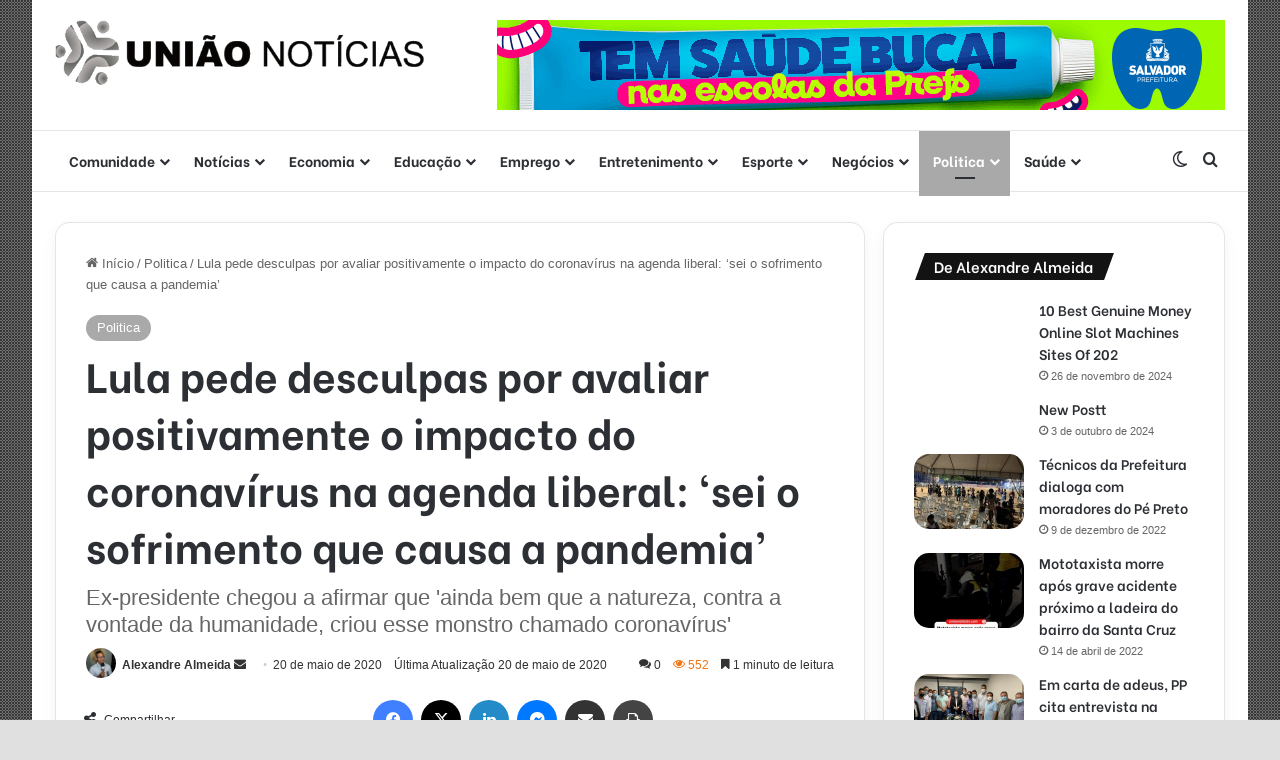

--- FILE ---
content_type: text/html; charset=UTF-8
request_url: https://uniaonoticias.com/lula-pede-desculpas-por-avaliar-positivamente-o-impacto-do-coronavirus-na-agenda-liberal-sei-o-sofrimento-que-causa-a-pandemia/
body_size: 30700
content:
<!DOCTYPE html>
<html lang="pt-BR" class="" data-skin="light">
<head>
	<meta charset="UTF-8" />
	<link rel="profile" href="https://gmpg.org/xfn/11" />
	<meta name='robots' content='index, follow, max-image-preview:large, max-snippet:-1, max-video-preview:-1' />
	<style>img:is([sizes="auto" i], [sizes^="auto," i]) { contain-intrinsic-size: 3000px 1500px }</style>
	
	<!-- This site is optimized with the Yoast SEO plugin v26.5 - https://yoast.com/wordpress/plugins/seo/ -->
	<title>Lula pede desculpas por avaliar positivamente o impacto do coronavírus na agenda liberal: &#039;sei o sofrimento que causa a pandemia&#039; &#8211; Uniao Noticias</title>
	<link rel="canonical" href="https://uniaonoticias.com/lula-pede-desculpas-por-avaliar-positivamente-o-impacto-do-coronavirus-na-agenda-liberal-sei-o-sofrimento-que-causa-a-pandemia/" />
	<meta property="og:locale" content="pt_BR" />
	<meta property="og:type" content="article" />
	<meta property="og:title" content="Lula pede desculpas por avaliar positivamente o impacto do coronavírus na agenda liberal: &#039;sei o sofrimento que causa a pandemia&#039; &#8211; Uniao Noticias" />
	<meta property="og:description" content="O ex-presidente  Luiz Inácio Lula da Silva (PT) pediu desculpas, nesta quarta-feira, pela declaração sobre o impacto positivo do novo coronavírus no enfraquecimento de teses defendidas por adeptos à agenda do liberalismo econômico. Em transmissão ao vivo ontem em uma rede social, o ex-presidente disse que &#8216;ainda bem que a natureza criou esse monstro&#8217;, se referindo ao &hellip;" />
	<meta property="og:url" content="https://uniaonoticias.com/lula-pede-desculpas-por-avaliar-positivamente-o-impacto-do-coronavirus-na-agenda-liberal-sei-o-sofrimento-que-causa-a-pandemia/" />
	<meta property="og:site_name" content="Uniao Noticias" />
	<meta property="article:publisher" content="https://www.facebook.com/uniaonoticias/" />
	<meta property="article:published_time" content="2020-05-20T23:16:47+00:00" />
	<meta property="article:modified_time" content="2020-05-21T00:02:42+00:00" />
	<meta property="og:image" content="https://uniaonoticias.com/wp-content/uploads/2019/10/750_lava-jato-lula-sitio-condenacao-julgamento-trf4_20191029174939857.jpg" />
	<meta property="og:image:width" content="750" />
	<meta property="og:image:height" content="438" />
	<meta property="og:image:type" content="image/jpeg" />
	<meta name="author" content="Alexandre Almeida" />
	<meta name="twitter:card" content="summary_large_image" />
	<meta name="twitter:label1" content="Escrito por" />
	<meta name="twitter:data1" content="Alexandre Almeida" />
	<meta name="twitter:label2" content="Est. tempo de leitura" />
	<meta name="twitter:data2" content="1 minuto" />
	<script type="application/ld+json" class="yoast-schema-graph">{"@context":"https://schema.org","@graph":[{"@type":"Article","@id":"https://uniaonoticias.com/lula-pede-desculpas-por-avaliar-positivamente-o-impacto-do-coronavirus-na-agenda-liberal-sei-o-sofrimento-que-causa-a-pandemia/#article","isPartOf":{"@id":"https://uniaonoticias.com/lula-pede-desculpas-por-avaliar-positivamente-o-impacto-do-coronavirus-na-agenda-liberal-sei-o-sofrimento-que-causa-a-pandemia/"},"author":{"name":"Alexandre Almeida","@id":"https://uniaonoticias.com/#/schema/person/bcaae46f211187a77fa0554ef12dbe2c"},"headline":"Lula pede desculpas por avaliar positivamente o impacto do coronavírus na agenda liberal: &#8216;sei o sofrimento que causa a pandemia&#8217;","datePublished":"2020-05-20T23:16:47+00:00","dateModified":"2020-05-21T00:02:42+00:00","mainEntityOfPage":{"@id":"https://uniaonoticias.com/lula-pede-desculpas-por-avaliar-positivamente-o-impacto-do-coronavirus-na-agenda-liberal-sei-o-sofrimento-que-causa-a-pandemia/"},"wordCount":178,"commentCount":0,"publisher":{"@id":"https://uniaonoticias.com/#organization"},"image":{"@id":"https://uniaonoticias.com/lula-pede-desculpas-por-avaliar-positivamente-o-impacto-do-coronavirus-na-agenda-liberal-sei-o-sofrimento-que-causa-a-pandemia/#primaryimage"},"thumbnailUrl":"https://uniaonoticias.com/wp-content/uploads/2019/10/750_lava-jato-lula-sitio-condenacao-julgamento-trf4_20191029174939857.jpg","keywords":["coronavírus (Covid-19).","ex-presidente","Lula"],"articleSection":["Politica"],"inLanguage":"pt-BR","potentialAction":[{"@type":"CommentAction","name":"Comment","target":["https://uniaonoticias.com/lula-pede-desculpas-por-avaliar-positivamente-o-impacto-do-coronavirus-na-agenda-liberal-sei-o-sofrimento-que-causa-a-pandemia/#respond"]}]},{"@type":"WebPage","@id":"https://uniaonoticias.com/lula-pede-desculpas-por-avaliar-positivamente-o-impacto-do-coronavirus-na-agenda-liberal-sei-o-sofrimento-que-causa-a-pandemia/","url":"https://uniaonoticias.com/lula-pede-desculpas-por-avaliar-positivamente-o-impacto-do-coronavirus-na-agenda-liberal-sei-o-sofrimento-que-causa-a-pandemia/","name":"Lula pede desculpas por avaliar positivamente o impacto do coronavírus na agenda liberal: 'sei o sofrimento que causa a pandemia' &#8211; Uniao Noticias","isPartOf":{"@id":"https://uniaonoticias.com/#website"},"primaryImageOfPage":{"@id":"https://uniaonoticias.com/lula-pede-desculpas-por-avaliar-positivamente-o-impacto-do-coronavirus-na-agenda-liberal-sei-o-sofrimento-que-causa-a-pandemia/#primaryimage"},"image":{"@id":"https://uniaonoticias.com/lula-pede-desculpas-por-avaliar-positivamente-o-impacto-do-coronavirus-na-agenda-liberal-sei-o-sofrimento-que-causa-a-pandemia/#primaryimage"},"thumbnailUrl":"https://uniaonoticias.com/wp-content/uploads/2019/10/750_lava-jato-lula-sitio-condenacao-julgamento-trf4_20191029174939857.jpg","datePublished":"2020-05-20T23:16:47+00:00","dateModified":"2020-05-21T00:02:42+00:00","breadcrumb":{"@id":"https://uniaonoticias.com/lula-pede-desculpas-por-avaliar-positivamente-o-impacto-do-coronavirus-na-agenda-liberal-sei-o-sofrimento-que-causa-a-pandemia/#breadcrumb"},"inLanguage":"pt-BR","potentialAction":[{"@type":"ReadAction","target":["https://uniaonoticias.com/lula-pede-desculpas-por-avaliar-positivamente-o-impacto-do-coronavirus-na-agenda-liberal-sei-o-sofrimento-que-causa-a-pandemia/"]}]},{"@type":"ImageObject","inLanguage":"pt-BR","@id":"https://uniaonoticias.com/lula-pede-desculpas-por-avaliar-positivamente-o-impacto-do-coronavirus-na-agenda-liberal-sei-o-sofrimento-que-causa-a-pandemia/#primaryimage","url":"https://uniaonoticias.com/wp-content/uploads/2019/10/750_lava-jato-lula-sitio-condenacao-julgamento-trf4_20191029174939857.jpg","contentUrl":"https://uniaonoticias.com/wp-content/uploads/2019/10/750_lava-jato-lula-sitio-condenacao-julgamento-trf4_20191029174939857.jpg","width":750,"height":438,"caption":"Foto: Miguel Schincariol AFP"},{"@type":"BreadcrumbList","@id":"https://uniaonoticias.com/lula-pede-desculpas-por-avaliar-positivamente-o-impacto-do-coronavirus-na-agenda-liberal-sei-o-sofrimento-que-causa-a-pandemia/#breadcrumb","itemListElement":[{"@type":"ListItem","position":1,"name":"Início","item":"https://uniaonoticias.com/"},{"@type":"ListItem","position":2,"name":"Lula pede desculpas por avaliar positivamente o impacto do coronavírus na agenda liberal: &#8216;sei o sofrimento que causa a pandemia&#8217;"}]},{"@type":"WebSite","@id":"https://uniaonoticias.com/#website","url":"https://uniaonoticias.com/","name":"Uniao Noticias","description":"Informação rápida e confiável na palma de sua mão","publisher":{"@id":"https://uniaonoticias.com/#organization"},"potentialAction":[{"@type":"SearchAction","target":{"@type":"EntryPoint","urlTemplate":"https://uniaonoticias.com/?s={search_term_string}"},"query-input":{"@type":"PropertyValueSpecification","valueRequired":true,"valueName":"search_term_string"}}],"inLanguage":"pt-BR"},{"@type":"Organization","@id":"https://uniaonoticias.com/#organization","name":"União Notícias","url":"https://uniaonoticias.com/","logo":{"@type":"ImageObject","inLanguage":"pt-BR","@id":"https://uniaonoticias.com/#/schema/logo/image/","url":"https://uniaonoticias.com/wp-content/uploads/2018/11/uniao-noticias2.png","contentUrl":"https://uniaonoticias.com/wp-content/uploads/2018/11/uniao-noticias2.png","width":552,"height":98,"caption":"União Notícias"},"image":{"@id":"https://uniaonoticias.com/#/schema/logo/image/"},"sameAs":["https://www.facebook.com/uniaonoticias/","https://www.instagram.com/uniaonoticias/","https://www.youtube.com/channel/UCUe83BhYwe_6UHdrobbTk2Q"]},{"@type":"Person","@id":"https://uniaonoticias.com/#/schema/person/bcaae46f211187a77fa0554ef12dbe2c","name":"Alexandre Almeida","image":{"@type":"ImageObject","inLanguage":"pt-BR","@id":"https://uniaonoticias.com/#/schema/person/image/","url":"https://secure.gravatar.com/avatar/ee40cdbb5a2c3372acbbe58903be8839f392bb230dc5baa77e5bfab34cae2d13?s=96&d=mm&r=g","contentUrl":"https://secure.gravatar.com/avatar/ee40cdbb5a2c3372acbbe58903be8839f392bb230dc5baa77e5bfab34cae2d13?s=96&d=mm&r=g","caption":"Alexandre Almeida"},"sameAs":["https://uniaonoticias.com/"],"url":"https://uniaonoticias.com/author/alexandre-almeida/"}]}</script>
	<!-- / Yoast SEO plugin. -->


<link rel='dns-prefetch' href='//www.googletagmanager.com' />
<link rel='dns-prefetch' href='//pagead2.googlesyndication.com' />
<link rel="alternate" type="application/rss+xml" title="Feed para Uniao Noticias &raquo;" href="https://uniaonoticias.com/feed/" />
<link rel="alternate" type="application/rss+xml" title="Feed de comentários para Uniao Noticias &raquo;" href="https://uniaonoticias.com/comments/feed/" />
		<script type="text/javascript">
			try {
				if( 'undefined' != typeof localStorage ){
					var tieSkin = localStorage.getItem('tie-skin');
				}

				
				var html = document.getElementsByTagName('html')[0].classList,
						htmlSkin = 'light';

				if( html.contains('dark-skin') ){
					htmlSkin = 'dark';
				}

				if( tieSkin != null && tieSkin != htmlSkin ){
					html.add('tie-skin-inverted');
					var tieSkinInverted = true;
				}

				if( tieSkin == 'dark' ){
					html.add('dark-skin');
				}
				else if( tieSkin == 'light' ){
					html.remove( 'dark-skin' );
				}
				
			} catch(e) { console.log( e ) }

		</script>
		<link rel="alternate" type="application/rss+xml" title="Feed de comentários para Uniao Noticias &raquo; Lula pede desculpas por avaliar positivamente o impacto do coronavírus na agenda liberal: &#8216;sei o sofrimento que causa a pandemia&#8217;" href="https://uniaonoticias.com/lula-pede-desculpas-por-avaliar-positivamente-o-impacto-do-coronavirus-na-agenda-liberal-sei-o-sofrimento-que-causa-a-pandemia/feed/" />

		<style type="text/css">
			:root{				
			--tie-preset-gradient-1: linear-gradient(135deg, rgba(6, 147, 227, 1) 0%, rgb(155, 81, 224) 100%);
			--tie-preset-gradient-2: linear-gradient(135deg, rgb(122, 220, 180) 0%, rgb(0, 208, 130) 100%);
			--tie-preset-gradient-3: linear-gradient(135deg, rgba(252, 185, 0, 1) 0%, rgba(255, 105, 0, 1) 100%);
			--tie-preset-gradient-4: linear-gradient(135deg, rgba(255, 105, 0, 1) 0%, rgb(207, 46, 46) 100%);
			--tie-preset-gradient-5: linear-gradient(135deg, rgb(238, 238, 238) 0%, rgb(169, 184, 195) 100%);
			--tie-preset-gradient-6: linear-gradient(135deg, rgb(74, 234, 220) 0%, rgb(151, 120, 209) 20%, rgb(207, 42, 186) 40%, rgb(238, 44, 130) 60%, rgb(251, 105, 98) 80%, rgb(254, 248, 76) 100%);
			--tie-preset-gradient-7: linear-gradient(135deg, rgb(255, 206, 236) 0%, rgb(152, 150, 240) 100%);
			--tie-preset-gradient-8: linear-gradient(135deg, rgb(254, 205, 165) 0%, rgb(254, 45, 45) 50%, rgb(107, 0, 62) 100%);
			--tie-preset-gradient-9: linear-gradient(135deg, rgb(255, 203, 112) 0%, rgb(199, 81, 192) 50%, rgb(65, 88, 208) 100%);
			--tie-preset-gradient-10: linear-gradient(135deg, rgb(255, 245, 203) 0%, rgb(182, 227, 212) 50%, rgb(51, 167, 181) 100%);
			--tie-preset-gradient-11: linear-gradient(135deg, rgb(202, 248, 128) 0%, rgb(113, 206, 126) 100%);
			--tie-preset-gradient-12: linear-gradient(135deg, rgb(2, 3, 129) 0%, rgb(40, 116, 252) 100%);
			--tie-preset-gradient-13: linear-gradient(135deg, #4D34FA, #ad34fa);
			--tie-preset-gradient-14: linear-gradient(135deg, #0057FF, #31B5FF);
			--tie-preset-gradient-15: linear-gradient(135deg, #FF007A, #FF81BD);
			--tie-preset-gradient-16: linear-gradient(135deg, #14111E, #4B4462);
			--tie-preset-gradient-17: linear-gradient(135deg, #F32758, #FFC581);

			
					--main-nav-background: #FFFFFF;
					--main-nav-secondry-background: rgba(0,0,0,0.03);
					--main-nav-primary-color: #0088ff;
					--main-nav-contrast-primary-color: #FFFFFF;
					--main-nav-text-color: #2c2f34;
					--main-nav-secondry-text-color: rgba(0,0,0,0.5);
					--main-nav-main-border-color: rgba(0,0,0,0.1);
					--main-nav-secondry-border-color: rgba(0,0,0,0.08);
				
			}
		</style>
			<style>
			.lazyload,
			.lazyloading {
				max-width: 100%;
			}
		</style>
		<meta name="viewport" content="width=device-width, initial-scale=1.0" /><script type="text/javascript">
/* <![CDATA[ */
window._wpemojiSettings = {"baseUrl":"https:\/\/s.w.org\/images\/core\/emoji\/16.0.1\/72x72\/","ext":".png","svgUrl":"https:\/\/s.w.org\/images\/core\/emoji\/16.0.1\/svg\/","svgExt":".svg","source":{"concatemoji":"https:\/\/uniaonoticias.com\/wp-includes\/js\/wp-emoji-release.min.js?ver=6.8.3"}};
/*! This file is auto-generated */
!function(s,n){var o,i,e;function c(e){try{var t={supportTests:e,timestamp:(new Date).valueOf()};sessionStorage.setItem(o,JSON.stringify(t))}catch(e){}}function p(e,t,n){e.clearRect(0,0,e.canvas.width,e.canvas.height),e.fillText(t,0,0);var t=new Uint32Array(e.getImageData(0,0,e.canvas.width,e.canvas.height).data),a=(e.clearRect(0,0,e.canvas.width,e.canvas.height),e.fillText(n,0,0),new Uint32Array(e.getImageData(0,0,e.canvas.width,e.canvas.height).data));return t.every(function(e,t){return e===a[t]})}function u(e,t){e.clearRect(0,0,e.canvas.width,e.canvas.height),e.fillText(t,0,0);for(var n=e.getImageData(16,16,1,1),a=0;a<n.data.length;a++)if(0!==n.data[a])return!1;return!0}function f(e,t,n,a){switch(t){case"flag":return n(e,"\ud83c\udff3\ufe0f\u200d\u26a7\ufe0f","\ud83c\udff3\ufe0f\u200b\u26a7\ufe0f")?!1:!n(e,"\ud83c\udde8\ud83c\uddf6","\ud83c\udde8\u200b\ud83c\uddf6")&&!n(e,"\ud83c\udff4\udb40\udc67\udb40\udc62\udb40\udc65\udb40\udc6e\udb40\udc67\udb40\udc7f","\ud83c\udff4\u200b\udb40\udc67\u200b\udb40\udc62\u200b\udb40\udc65\u200b\udb40\udc6e\u200b\udb40\udc67\u200b\udb40\udc7f");case"emoji":return!a(e,"\ud83e\udedf")}return!1}function g(e,t,n,a){var r="undefined"!=typeof WorkerGlobalScope&&self instanceof WorkerGlobalScope?new OffscreenCanvas(300,150):s.createElement("canvas"),o=r.getContext("2d",{willReadFrequently:!0}),i=(o.textBaseline="top",o.font="600 32px Arial",{});return e.forEach(function(e){i[e]=t(o,e,n,a)}),i}function t(e){var t=s.createElement("script");t.src=e,t.defer=!0,s.head.appendChild(t)}"undefined"!=typeof Promise&&(o="wpEmojiSettingsSupports",i=["flag","emoji"],n.supports={everything:!0,everythingExceptFlag:!0},e=new Promise(function(e){s.addEventListener("DOMContentLoaded",e,{once:!0})}),new Promise(function(t){var n=function(){try{var e=JSON.parse(sessionStorage.getItem(o));if("object"==typeof e&&"number"==typeof e.timestamp&&(new Date).valueOf()<e.timestamp+604800&&"object"==typeof e.supportTests)return e.supportTests}catch(e){}return null}();if(!n){if("undefined"!=typeof Worker&&"undefined"!=typeof OffscreenCanvas&&"undefined"!=typeof URL&&URL.createObjectURL&&"undefined"!=typeof Blob)try{var e="postMessage("+g.toString()+"("+[JSON.stringify(i),f.toString(),p.toString(),u.toString()].join(",")+"));",a=new Blob([e],{type:"text/javascript"}),r=new Worker(URL.createObjectURL(a),{name:"wpTestEmojiSupports"});return void(r.onmessage=function(e){c(n=e.data),r.terminate(),t(n)})}catch(e){}c(n=g(i,f,p,u))}t(n)}).then(function(e){for(var t in e)n.supports[t]=e[t],n.supports.everything=n.supports.everything&&n.supports[t],"flag"!==t&&(n.supports.everythingExceptFlag=n.supports.everythingExceptFlag&&n.supports[t]);n.supports.everythingExceptFlag=n.supports.everythingExceptFlag&&!n.supports.flag,n.DOMReady=!1,n.readyCallback=function(){n.DOMReady=!0}}).then(function(){return e}).then(function(){var e;n.supports.everything||(n.readyCallback(),(e=n.source||{}).concatemoji?t(e.concatemoji):e.wpemoji&&e.twemoji&&(t(e.twemoji),t(e.wpemoji)))}))}((window,document),window._wpemojiSettings);
/* ]]> */
</script>

<style id='wp-emoji-styles-inline-css' type='text/css'>

	img.wp-smiley, img.emoji {
		display: inline !important;
		border: none !important;
		box-shadow: none !important;
		height: 1em !important;
		width: 1em !important;
		margin: 0 0.07em !important;
		vertical-align: -0.1em !important;
		background: none !important;
		padding: 0 !important;
	}
</style>
<link rel='stylesheet' id='wp-block-library-css' href='https://uniaonoticias.com/wp-includes/css/dist/block-library/style.min.css?ver=6.8.3' type='text/css' media='all' />
<style id='wp-block-library-theme-inline-css' type='text/css'>
.wp-block-audio :where(figcaption){color:#555;font-size:13px;text-align:center}.is-dark-theme .wp-block-audio :where(figcaption){color:#ffffffa6}.wp-block-audio{margin:0 0 1em}.wp-block-code{border:1px solid #ccc;border-radius:4px;font-family:Menlo,Consolas,monaco,monospace;padding:.8em 1em}.wp-block-embed :where(figcaption){color:#555;font-size:13px;text-align:center}.is-dark-theme .wp-block-embed :where(figcaption){color:#ffffffa6}.wp-block-embed{margin:0 0 1em}.blocks-gallery-caption{color:#555;font-size:13px;text-align:center}.is-dark-theme .blocks-gallery-caption{color:#ffffffa6}:root :where(.wp-block-image figcaption){color:#555;font-size:13px;text-align:center}.is-dark-theme :root :where(.wp-block-image figcaption){color:#ffffffa6}.wp-block-image{margin:0 0 1em}.wp-block-pullquote{border-bottom:4px solid;border-top:4px solid;color:currentColor;margin-bottom:1.75em}.wp-block-pullquote cite,.wp-block-pullquote footer,.wp-block-pullquote__citation{color:currentColor;font-size:.8125em;font-style:normal;text-transform:uppercase}.wp-block-quote{border-left:.25em solid;margin:0 0 1.75em;padding-left:1em}.wp-block-quote cite,.wp-block-quote footer{color:currentColor;font-size:.8125em;font-style:normal;position:relative}.wp-block-quote:where(.has-text-align-right){border-left:none;border-right:.25em solid;padding-left:0;padding-right:1em}.wp-block-quote:where(.has-text-align-center){border:none;padding-left:0}.wp-block-quote.is-large,.wp-block-quote.is-style-large,.wp-block-quote:where(.is-style-plain){border:none}.wp-block-search .wp-block-search__label{font-weight:700}.wp-block-search__button{border:1px solid #ccc;padding:.375em .625em}:where(.wp-block-group.has-background){padding:1.25em 2.375em}.wp-block-separator.has-css-opacity{opacity:.4}.wp-block-separator{border:none;border-bottom:2px solid;margin-left:auto;margin-right:auto}.wp-block-separator.has-alpha-channel-opacity{opacity:1}.wp-block-separator:not(.is-style-wide):not(.is-style-dots){width:100px}.wp-block-separator.has-background:not(.is-style-dots){border-bottom:none;height:1px}.wp-block-separator.has-background:not(.is-style-wide):not(.is-style-dots){height:2px}.wp-block-table{margin:0 0 1em}.wp-block-table td,.wp-block-table th{word-break:normal}.wp-block-table :where(figcaption){color:#555;font-size:13px;text-align:center}.is-dark-theme .wp-block-table :where(figcaption){color:#ffffffa6}.wp-block-video :where(figcaption){color:#555;font-size:13px;text-align:center}.is-dark-theme .wp-block-video :where(figcaption){color:#ffffffa6}.wp-block-video{margin:0 0 1em}:root :where(.wp-block-template-part.has-background){margin-bottom:0;margin-top:0;padding:1.25em 2.375em}
</style>
<style id='classic-theme-styles-inline-css' type='text/css'>
/*! This file is auto-generated */
.wp-block-button__link{color:#fff;background-color:#32373c;border-radius:9999px;box-shadow:none;text-decoration:none;padding:calc(.667em + 2px) calc(1.333em + 2px);font-size:1.125em}.wp-block-file__button{background:#32373c;color:#fff;text-decoration:none}
</style>
<style id='global-styles-inline-css' type='text/css'>
:root{--wp--preset--aspect-ratio--square: 1;--wp--preset--aspect-ratio--4-3: 4/3;--wp--preset--aspect-ratio--3-4: 3/4;--wp--preset--aspect-ratio--3-2: 3/2;--wp--preset--aspect-ratio--2-3: 2/3;--wp--preset--aspect-ratio--16-9: 16/9;--wp--preset--aspect-ratio--9-16: 9/16;--wp--preset--color--black: #000000;--wp--preset--color--cyan-bluish-gray: #abb8c3;--wp--preset--color--white: #ffffff;--wp--preset--color--pale-pink: #f78da7;--wp--preset--color--vivid-red: #cf2e2e;--wp--preset--color--luminous-vivid-orange: #ff6900;--wp--preset--color--luminous-vivid-amber: #fcb900;--wp--preset--color--light-green-cyan: #7bdcb5;--wp--preset--color--vivid-green-cyan: #00d084;--wp--preset--color--pale-cyan-blue: #8ed1fc;--wp--preset--color--vivid-cyan-blue: #0693e3;--wp--preset--color--vivid-purple: #9b51e0;--wp--preset--color--global-color: #a9a9a9;--wp--preset--gradient--vivid-cyan-blue-to-vivid-purple: linear-gradient(135deg,rgba(6,147,227,1) 0%,rgb(155,81,224) 100%);--wp--preset--gradient--light-green-cyan-to-vivid-green-cyan: linear-gradient(135deg,rgb(122,220,180) 0%,rgb(0,208,130) 100%);--wp--preset--gradient--luminous-vivid-amber-to-luminous-vivid-orange: linear-gradient(135deg,rgba(252,185,0,1) 0%,rgba(255,105,0,1) 100%);--wp--preset--gradient--luminous-vivid-orange-to-vivid-red: linear-gradient(135deg,rgba(255,105,0,1) 0%,rgb(207,46,46) 100%);--wp--preset--gradient--very-light-gray-to-cyan-bluish-gray: linear-gradient(135deg,rgb(238,238,238) 0%,rgb(169,184,195) 100%);--wp--preset--gradient--cool-to-warm-spectrum: linear-gradient(135deg,rgb(74,234,220) 0%,rgb(151,120,209) 20%,rgb(207,42,186) 40%,rgb(238,44,130) 60%,rgb(251,105,98) 80%,rgb(254,248,76) 100%);--wp--preset--gradient--blush-light-purple: linear-gradient(135deg,rgb(255,206,236) 0%,rgb(152,150,240) 100%);--wp--preset--gradient--blush-bordeaux: linear-gradient(135deg,rgb(254,205,165) 0%,rgb(254,45,45) 50%,rgb(107,0,62) 100%);--wp--preset--gradient--luminous-dusk: linear-gradient(135deg,rgb(255,203,112) 0%,rgb(199,81,192) 50%,rgb(65,88,208) 100%);--wp--preset--gradient--pale-ocean: linear-gradient(135deg,rgb(255,245,203) 0%,rgb(182,227,212) 50%,rgb(51,167,181) 100%);--wp--preset--gradient--electric-grass: linear-gradient(135deg,rgb(202,248,128) 0%,rgb(113,206,126) 100%);--wp--preset--gradient--midnight: linear-gradient(135deg,rgb(2,3,129) 0%,rgb(40,116,252) 100%);--wp--preset--font-size--small: 13px;--wp--preset--font-size--medium: 20px;--wp--preset--font-size--large: 36px;--wp--preset--font-size--x-large: 42px;--wp--preset--spacing--20: 0.44rem;--wp--preset--spacing--30: 0.67rem;--wp--preset--spacing--40: 1rem;--wp--preset--spacing--50: 1.5rem;--wp--preset--spacing--60: 2.25rem;--wp--preset--spacing--70: 3.38rem;--wp--preset--spacing--80: 5.06rem;--wp--preset--shadow--natural: 6px 6px 9px rgba(0, 0, 0, 0.2);--wp--preset--shadow--deep: 12px 12px 50px rgba(0, 0, 0, 0.4);--wp--preset--shadow--sharp: 6px 6px 0px rgba(0, 0, 0, 0.2);--wp--preset--shadow--outlined: 6px 6px 0px -3px rgba(255, 255, 255, 1), 6px 6px rgba(0, 0, 0, 1);--wp--preset--shadow--crisp: 6px 6px 0px rgba(0, 0, 0, 1);}:where(.is-layout-flex){gap: 0.5em;}:where(.is-layout-grid){gap: 0.5em;}body .is-layout-flex{display: flex;}.is-layout-flex{flex-wrap: wrap;align-items: center;}.is-layout-flex > :is(*, div){margin: 0;}body .is-layout-grid{display: grid;}.is-layout-grid > :is(*, div){margin: 0;}:where(.wp-block-columns.is-layout-flex){gap: 2em;}:where(.wp-block-columns.is-layout-grid){gap: 2em;}:where(.wp-block-post-template.is-layout-flex){gap: 1.25em;}:where(.wp-block-post-template.is-layout-grid){gap: 1.25em;}.has-black-color{color: var(--wp--preset--color--black) !important;}.has-cyan-bluish-gray-color{color: var(--wp--preset--color--cyan-bluish-gray) !important;}.has-white-color{color: var(--wp--preset--color--white) !important;}.has-pale-pink-color{color: var(--wp--preset--color--pale-pink) !important;}.has-vivid-red-color{color: var(--wp--preset--color--vivid-red) !important;}.has-luminous-vivid-orange-color{color: var(--wp--preset--color--luminous-vivid-orange) !important;}.has-luminous-vivid-amber-color{color: var(--wp--preset--color--luminous-vivid-amber) !important;}.has-light-green-cyan-color{color: var(--wp--preset--color--light-green-cyan) !important;}.has-vivid-green-cyan-color{color: var(--wp--preset--color--vivid-green-cyan) !important;}.has-pale-cyan-blue-color{color: var(--wp--preset--color--pale-cyan-blue) !important;}.has-vivid-cyan-blue-color{color: var(--wp--preset--color--vivid-cyan-blue) !important;}.has-vivid-purple-color{color: var(--wp--preset--color--vivid-purple) !important;}.has-black-background-color{background-color: var(--wp--preset--color--black) !important;}.has-cyan-bluish-gray-background-color{background-color: var(--wp--preset--color--cyan-bluish-gray) !important;}.has-white-background-color{background-color: var(--wp--preset--color--white) !important;}.has-pale-pink-background-color{background-color: var(--wp--preset--color--pale-pink) !important;}.has-vivid-red-background-color{background-color: var(--wp--preset--color--vivid-red) !important;}.has-luminous-vivid-orange-background-color{background-color: var(--wp--preset--color--luminous-vivid-orange) !important;}.has-luminous-vivid-amber-background-color{background-color: var(--wp--preset--color--luminous-vivid-amber) !important;}.has-light-green-cyan-background-color{background-color: var(--wp--preset--color--light-green-cyan) !important;}.has-vivid-green-cyan-background-color{background-color: var(--wp--preset--color--vivid-green-cyan) !important;}.has-pale-cyan-blue-background-color{background-color: var(--wp--preset--color--pale-cyan-blue) !important;}.has-vivid-cyan-blue-background-color{background-color: var(--wp--preset--color--vivid-cyan-blue) !important;}.has-vivid-purple-background-color{background-color: var(--wp--preset--color--vivid-purple) !important;}.has-black-border-color{border-color: var(--wp--preset--color--black) !important;}.has-cyan-bluish-gray-border-color{border-color: var(--wp--preset--color--cyan-bluish-gray) !important;}.has-white-border-color{border-color: var(--wp--preset--color--white) !important;}.has-pale-pink-border-color{border-color: var(--wp--preset--color--pale-pink) !important;}.has-vivid-red-border-color{border-color: var(--wp--preset--color--vivid-red) !important;}.has-luminous-vivid-orange-border-color{border-color: var(--wp--preset--color--luminous-vivid-orange) !important;}.has-luminous-vivid-amber-border-color{border-color: var(--wp--preset--color--luminous-vivid-amber) !important;}.has-light-green-cyan-border-color{border-color: var(--wp--preset--color--light-green-cyan) !important;}.has-vivid-green-cyan-border-color{border-color: var(--wp--preset--color--vivid-green-cyan) !important;}.has-pale-cyan-blue-border-color{border-color: var(--wp--preset--color--pale-cyan-blue) !important;}.has-vivid-cyan-blue-border-color{border-color: var(--wp--preset--color--vivid-cyan-blue) !important;}.has-vivid-purple-border-color{border-color: var(--wp--preset--color--vivid-purple) !important;}.has-vivid-cyan-blue-to-vivid-purple-gradient-background{background: var(--wp--preset--gradient--vivid-cyan-blue-to-vivid-purple) !important;}.has-light-green-cyan-to-vivid-green-cyan-gradient-background{background: var(--wp--preset--gradient--light-green-cyan-to-vivid-green-cyan) !important;}.has-luminous-vivid-amber-to-luminous-vivid-orange-gradient-background{background: var(--wp--preset--gradient--luminous-vivid-amber-to-luminous-vivid-orange) !important;}.has-luminous-vivid-orange-to-vivid-red-gradient-background{background: var(--wp--preset--gradient--luminous-vivid-orange-to-vivid-red) !important;}.has-very-light-gray-to-cyan-bluish-gray-gradient-background{background: var(--wp--preset--gradient--very-light-gray-to-cyan-bluish-gray) !important;}.has-cool-to-warm-spectrum-gradient-background{background: var(--wp--preset--gradient--cool-to-warm-spectrum) !important;}.has-blush-light-purple-gradient-background{background: var(--wp--preset--gradient--blush-light-purple) !important;}.has-blush-bordeaux-gradient-background{background: var(--wp--preset--gradient--blush-bordeaux) !important;}.has-luminous-dusk-gradient-background{background: var(--wp--preset--gradient--luminous-dusk) !important;}.has-pale-ocean-gradient-background{background: var(--wp--preset--gradient--pale-ocean) !important;}.has-electric-grass-gradient-background{background: var(--wp--preset--gradient--electric-grass) !important;}.has-midnight-gradient-background{background: var(--wp--preset--gradient--midnight) !important;}.has-small-font-size{font-size: var(--wp--preset--font-size--small) !important;}.has-medium-font-size{font-size: var(--wp--preset--font-size--medium) !important;}.has-large-font-size{font-size: var(--wp--preset--font-size--large) !important;}.has-x-large-font-size{font-size: var(--wp--preset--font-size--x-large) !important;}
:where(.wp-block-post-template.is-layout-flex){gap: 1.25em;}:where(.wp-block-post-template.is-layout-grid){gap: 1.25em;}
:where(.wp-block-columns.is-layout-flex){gap: 2em;}:where(.wp-block-columns.is-layout-grid){gap: 2em;}
:root :where(.wp-block-pullquote){font-size: 1.5em;line-height: 1.6;}
</style>
<link rel='stylesheet' id='tie-css-base-css' href='https://uniaonoticias.com/wp-content/themes/jannah/assets/css/base.min.css?ver=7.2.0' type='text/css' media='all' />
<link rel='stylesheet' id='tie-css-styles-css' href='https://uniaonoticias.com/wp-content/themes/jannah/assets/css/style.min.css?ver=7.2.0' type='text/css' media='all' />
<link rel='stylesheet' id='tie-css-widgets-css' href='https://uniaonoticias.com/wp-content/themes/jannah/assets/css/widgets.min.css?ver=7.2.0' type='text/css' media='all' />
<link rel='stylesheet' id='tie-css-helpers-css' href='https://uniaonoticias.com/wp-content/themes/jannah/assets/css/helpers.min.css?ver=7.2.0' type='text/css' media='all' />
<link rel='stylesheet' id='tie-fontawesome5-css' href='https://uniaonoticias.com/wp-content/themes/jannah/assets/css/fontawesome.css?ver=7.2.0' type='text/css' media='all' />
<link rel='stylesheet' id='tie-css-ilightbox-css' href='https://uniaonoticias.com/wp-content/themes/jannah/assets/ilightbox/dark-skin/skin.css?ver=7.2.0' type='text/css' media='all' />
<link rel='stylesheet' id='tie-css-single-css' href='https://uniaonoticias.com/wp-content/themes/jannah/assets/css/single.min.css?ver=7.2.0' type='text/css' media='all' />
<link rel='stylesheet' id='tie-css-print-css' href='https://uniaonoticias.com/wp-content/themes/jannah/assets/css/print.css?ver=7.2.0' type='text/css' media='print' />
<link rel='stylesheet' id='tie-theme-child-css-css' href='https://uniaonoticias.com/wp-content/themes/jannah-child/style.css?ver=6.8.3' type='text/css' media='all' />
<style id='tie-theme-child-css-inline-css' type='text/css'>
.wf-active .logo-text,.wf-active h1,.wf-active h2,.wf-active h3,.wf-active h4,.wf-active h5,.wf-active h6,.wf-active .the-subtitle{font-family: 'Be Vietnam';}.wf-active #main-nav .main-menu > ul > li > a{font-family: 'Be Vietnam';}#tie-body{background-color: #e0e0e0;}.background-overlay {background-attachment: fixed;background-image: url(https://uniaonoticias.com/wp-content/themes/jannah/assets/images/bg-dots.png);background-color: rgba(0,0,0,0.5);}:root:root{--brand-color: #a9a9a9;--dark-brand-color: #777777;--bright-color: #FFFFFF;--base-color: #2c2f34;}#footer-widgets-container{border-top: 8px solid #a9a9a9;-webkit-box-shadow: 0 -5px 0 rgba(0,0,0,0.07); -moz-box-shadow: 0 -8px 0 rgba(0,0,0,0.07); box-shadow: 0 -8px 0 rgba(0,0,0,0.07);}#reading-position-indicator{box-shadow: 0 0 10px rgba( 169,169,169,0.7);}#top-nav a{color: #FFFFFF;}:root:root{--brand-color: #a9a9a9;--dark-brand-color: #777777;--bright-color: #FFFFFF;--base-color: #2c2f34;}#footer-widgets-container{border-top: 8px solid #a9a9a9;-webkit-box-shadow: 0 -5px 0 rgba(0,0,0,0.07); -moz-box-shadow: 0 -8px 0 rgba(0,0,0,0.07); box-shadow: 0 -8px 0 rgba(0,0,0,0.07);}#reading-position-indicator{box-shadow: 0 0 10px rgba( 169,169,169,0.7);}#top-nav a{color: #FFFFFF;}.tie-weather-widget.widget,.container-wrapper{box-shadow: 0 5px 15px 0 rgba(0,0,0,0.05);}.dark-skin .tie-weather-widget.widget,.dark-skin .container-wrapper{box-shadow: 0 5px 15px 0 rgba(0,0,0,0.2);}#header-notification-bar{background: var( --tie-preset-gradient-13 );}#header-notification-bar{--tie-buttons-color: #FFFFFF;--tie-buttons-border-color: #FFFFFF;--tie-buttons-hover-color: #e1e1e1;--tie-buttons-hover-text: #000000;}#header-notification-bar{--tie-buttons-text: #000000;}#top-nav,#top-nav .sub-menu,#top-nav .comp-sub-menu,#top-nav .ticker-content,#top-nav .ticker-swipe,.top-nav-boxed #top-nav .topbar-wrapper,.top-nav-dark .top-menu ul,#autocomplete-suggestions.search-in-top-nav{background-color : #a9a9a9;}#top-nav *,#autocomplete-suggestions.search-in-top-nav{border-color: rgba( #FFFFFF,0.08);}#top-nav .icon-basecloud-bg:after{color: #a9a9a9;}#theme-header:not(.main-nav-boxed) #main-nav,.main-nav-boxed .main-menu-wrapper{border-bottom-width:1px !important;border-style: solid;border-right: 0 none;border-left : 0 none;}.main-nav-boxed #main-nav.fixed-nav{box-shadow: none;}#footer{background-color: #ffffff;}#site-info{background-color: #ffffff;}#footer .posts-list-counter .posts-list-items li.widget-post-list:before{border-color: #ffffff;}#footer .timeline-widget a .date:before{border-color: rgba(255,255,255,0.8);}#footer .footer-boxed-widget-area,#footer textarea,#footer input:not([type=submit]),#footer select,#footer code,#footer kbd,#footer pre,#footer samp,#footer .show-more-button,#footer .slider-links .tie-slider-nav span,#footer #wp-calendar,#footer #wp-calendar tbody td,#footer #wp-calendar thead th,#footer .widget.buddypress .item-options a{border-color: rgba(0,0,0,0.1);}#footer .social-statistics-widget .white-bg li.social-icons-item a,#footer .widget_tag_cloud .tagcloud a,#footer .latest-tweets-widget .slider-links .tie-slider-nav span,#footer .widget_layered_nav_filters a{border-color: rgba(0,0,0,0.1);}#footer .social-statistics-widget .white-bg li:before{background: rgba(0,0,0,0.1);}.site-footer #wp-calendar tbody td{background: rgba(0,0,0,0.02);}#footer .white-bg .social-icons-item a span.followers span,#footer .circle-three-cols .social-icons-item a .followers-num,#footer .circle-three-cols .social-icons-item a .followers-name{color: rgba(0,0,0,0.8);}#footer .timeline-widget ul:before,#footer .timeline-widget a:not(:hover) .date:before{background-color: #e1e1e1;}#footer,#footer textarea,#footer input:not([type='submit']),#footer select,#footer #wp-calendar tbody,#footer .tie-slider-nav li span:not(:hover),#footer .widget_categories li a:before,#footer .widget_product_categories li a:before,#footer .widget_layered_nav li a:before,#footer .widget_archive li a:before,#footer .widget_nav_menu li a:before,#footer .widget_meta li a:before,#footer .widget_pages li a:before,#footer .widget_recent_entries li a:before,#footer .widget_display_forums li a:before,#footer .widget_display_views li a:before,#footer .widget_rss li a:before,#footer .widget_display_stats dt:before,#footer .subscribe-widget-content h3,#footer .about-author .social-icons a:not(:hover) span{color: #0a0a0a;}#footer post-widget-body .meta-item,#footer .post-meta,#footer .stream-title,#footer.dark-skin .timeline-widget .date,#footer .wp-caption .wp-caption-text,#footer .rss-date{color: rgba(10,10,10,0.7);}#footer input::-moz-placeholder{color: #0a0a0a;}#footer input:-moz-placeholder{color: #0a0a0a;}#footer input:-ms-input-placeholder{color: #0a0a0a;}#footer input::-webkit-input-placeholder{color: #0a0a0a;}.site-footer.dark-skin a:not(:hover){color: #0a0a0a;}.site-footer.dark-skin a:hover,#footer .stars-rating-active,#footer .twitter-icon-wrap span,.block-head-4.magazine2 #footer .tabs li a{color: #a9a9a9;}#footer .circle_bar{stroke: #a9a9a9;}#footer .widget.buddypress .item-options a.selected,#footer .widget.buddypress .item-options a.loading,#footer .tie-slider-nav span:hover,.block-head-4.magazine2 #footer .tabs{border-color: #a9a9a9;}.magazine2:not(.block-head-4) #footer .tabs a:hover,.magazine2:not(.block-head-4) #footer .tabs .active a,.magazine1 #footer .tabs a:hover,.magazine1 #footer .tabs .active a,.block-head-4.magazine2 #footer .tabs.tabs .active a,.block-head-4.magazine2 #footer .tabs > .active a:before,.block-head-4.magazine2 #footer .tabs > li.active:nth-child(n) a:after,#footer .digital-rating-static,#footer .timeline-widget li a:hover .date:before,#footer #wp-calendar #today,#footer .posts-list-counter .posts-list-items li.widget-post-list:before,#footer .cat-counter span,#footer.dark-skin .the-global-title:after,#footer .button,#footer [type='submit'],#footer .spinner > div,#footer .widget.buddypress .item-options a.selected,#footer .widget.buddypress .item-options a.loading,#footer .tie-slider-nav span:hover,#footer .fullwidth-area .tagcloud a:hover{background-color: #a9a9a9;color: #FFFFFF;}.block-head-4.magazine2 #footer .tabs li a:hover{color: #8b8b8b;}.block-head-4.magazine2 #footer .tabs.tabs .active a:hover,#footer .widget.buddypress .item-options a.selected,#footer .widget.buddypress .item-options a.loading,#footer .tie-slider-nav span:hover{color: #FFFFFF !important;}#footer .button:hover,#footer [type='submit']:hover{background-color: #8b8b8b;color: #FFFFFF;}blockquote.quote-light,blockquote.quote-simple,q,blockquote{background: #a9a9a9;}blockquote.quote-light,blockquote.quote-simple,q,blockquote{color: #ffffff;}#site-info,#site-info ul.social-icons li a:not(:hover) span{color: #0a0a0a;}#footer .site-info a:hover{color: #474747;}a#go-to-top{background-color: #a9a9a9;}#tie-popup-adblock .container-wrapper{background-color: #e81700 !important;color: #FFFFFF;}#tie-popup-adblock .container-wrapper .tie-btn-close:before{color: #FFFFFF;}.tie-cat-27326,.tie-cat-item-27326 > span{background-color:#e67e22 !important;color:#FFFFFF !important;}.tie-cat-27326:after{border-top-color:#e67e22 !important;}.tie-cat-27326:hover{background-color:#c86004 !important;}.tie-cat-27326:hover:after{border-top-color:#c86004 !important;}.tie-cat-27410,.tie-cat-item-27410 > span{background-color:#2ecc71 !important;color:#FFFFFF !important;}.tie-cat-27410:after{border-top-color:#2ecc71 !important;}.tie-cat-27410:hover{background-color:#10ae53 !important;}.tie-cat-27410:hover:after{border-top-color:#10ae53 !important;}.tie-cat-27411,.tie-cat-item-27411 > span{background-color:#9b59b6 !important;color:#FFFFFF !important;}.tie-cat-27411:after{border-top-color:#9b59b6 !important;}.tie-cat-27411:hover{background-color:#7d3b98 !important;}.tie-cat-27411:hover:after{border-top-color:#7d3b98 !important;}.tie-cat-27412,.tie-cat-item-27412 > span{background-color:#34495e !important;color:#FFFFFF !important;}.tie-cat-27412:after{border-top-color:#34495e !important;}.tie-cat-27412:hover{background-color:#162b40 !important;}.tie-cat-27412:hover:after{border-top-color:#162b40 !important;}.tie-cat-5882,.tie-cat-item-5882 > span{background-color:#795548 !important;color:#FFFFFF !important;}.tie-cat-5882:after{border-top-color:#795548 !important;}.tie-cat-5882:hover{background-color:#5b372a !important;}.tie-cat-5882:hover:after{border-top-color:#5b372a !important;}.tie-cat-27413,.tie-cat-item-27413 > span{background-color:#4CAF50 !important;color:#FFFFFF !important;}.tie-cat-27413:after{border-top-color:#4CAF50 !important;}.tie-cat-27413:hover{background-color:#2e9132 !important;}.tie-cat-27413:hover:after{border-top-color:#2e9132 !important;}@media (min-width: 992px){.sidebar{width: 31%;}.main-content{width: 69%;}}.meta-views.meta-item .tie-icon-fire:before{content: "\f06e" !important;}body .mag-box .breaking,body .social-icons-widget .social-icons-item .social-link,body .widget_product_tag_cloud a,body .widget_tag_cloud a,body .post-tags a,body .widget_layered_nav_filters a,body .post-bottom-meta-title,body .post-bottom-meta a,body .post-cat,body .show-more-button,body #instagram-link.is-expanded .follow-button,body .cat-counter a + span,body .mag-box-options .slider-arrow-nav a,body .main-menu .cats-horizontal li a,body #instagram-link.is-compact,body .pages-numbers a,body .pages-nav-item,body .bp-pagination-links .page-numbers,body .fullwidth-area .widget_tag_cloud .tagcloud a,body ul.breaking-news-nav li.jnt-prev,body ul.breaking-news-nav li.jnt-next,body #tie-popup-search-mobile table.gsc-search-box{border-radius: 35px;}body .mag-box ul.breaking-news-nav li{border: 0 !important;}body #instagram-link.is-compact{padding-right: 40px;padding-left: 40px;}body .post-bottom-meta-title,body .post-bottom-meta a,body .more-link{padding-right: 15px;padding-left: 15px;}body #masonry-grid .container-wrapper .post-thumb img{border-radius: 0px;}body .video-thumbnail,body .review-item,body .review-summary,body .user-rate-wrap,body textarea,body input,body select{border-radius: 5px;}body .post-content-slideshow,body #tie-read-next,body .prev-next-post-nav .post-thumb,body .post-thumb img,body .container-wrapper,body .tie-popup-container .container-wrapper,body .widget,body .grid-slider-wrapper .grid-item,body .slider-vertical-navigation .slide,body .boxed-slider:not(.grid-slider-wrapper) .slide,body .buddypress-wrap .activity-list .load-more a,body .buddypress-wrap .activity-list .load-newest a,body .woocommerce .products .product .product-img img,body .woocommerce .products .product .product-img,body .woocommerce .woocommerce-tabs,body .woocommerce div.product .related.products,body .woocommerce div.product .up-sells.products,body .woocommerce .cart_totals,.woocommerce .cross-sells,body .big-thumb-left-box-inner,body .miscellaneous-box .posts-items li:first-child,body .single-big-img,body .masonry-with-spaces .container-wrapper .slide,body .news-gallery-items li .post-thumb,body .scroll-2-box .slide,.magazine1.archive:not(.bbpress) .entry-header-outer,.magazine1.search .entry-header-outer,.magazine1.archive:not(.bbpress) .mag-box .container-wrapper,.magazine1.search .mag-box .container-wrapper,body.magazine1 .entry-header-outer + .mag-box,body .digital-rating-static,body .entry q,body .entry blockquote,body #instagram-link.is-expanded,body.single-post .featured-area,body.post-layout-8 #content,body .footer-boxed-widget-area,body .tie-video-main-slider,body .post-thumb-overlay,body .widget_media_image img,body .stream-item-mag img,body .media-page-layout .post-element{border-radius: 15px;}#subcategories-section .container-wrapper{border-radius: 15px !important;margin-top: 15px !important;border-top-width: 1px !important;}@media (max-width: 767px) {.tie-video-main-slider iframe{border-top-right-radius: 15px;border-top-left-radius: 15px;}}.magazine1.archive:not(.bbpress) .mag-box .container-wrapper,.magazine1.search .mag-box .container-wrapper{margin-top: 15px;border-top-width: 1px;}body .section-wrapper:not(.container-full) .wide-slider-wrapper .slider-main-container,body .section-wrapper:not(.container-full) .wide-slider-three-slids-wrapper{border-radius: 15px;overflow: hidden;}body .wide-slider-nav-wrapper,body .share-buttons-bottom,body .first-post-gradient li:first-child .post-thumb:after,body .scroll-2-box .post-thumb:after{border-bottom-left-radius: 15px;border-bottom-right-radius: 15px;}body .main-menu .menu-sub-content,body .comp-sub-menu{border-bottom-left-radius: 10px;border-bottom-right-radius: 10px;}body.single-post .featured-area{overflow: hidden;}body #check-also-box.check-also-left{border-top-right-radius: 15px;border-bottom-right-radius: 15px;}body #check-also-box.check-also-right{border-top-left-radius: 15px;border-bottom-left-radius: 15px;}body .mag-box .breaking-news-nav li:last-child{border-top-right-radius: 35px;border-bottom-right-radius: 35px;}body .mag-box .breaking-title:before{border-top-left-radius: 35px;border-bottom-left-radius: 35px;}body .tabs li:last-child a,body .full-overlay-title li:not(.no-post-thumb) .block-title-overlay{border-top-right-radius: 15px;}body .center-overlay-title li:not(.no-post-thumb) .block-title-overlay,body .tabs li:first-child a{border-top-left-radius: 15px;}
</style>
<script type="text/javascript" src="https://uniaonoticias.com/wp-includes/js/jquery/jquery.min.js?ver=3.7.1" id="jquery-core-js"></script>
<script type="text/javascript" src="https://uniaonoticias.com/wp-includes/js/jquery/jquery-migrate.min.js?ver=3.4.1" id="jquery-migrate-js"></script>

<!-- Snippet da etiqueta do Google (gtag.js) adicionado pelo Site Kit -->
<!-- Snippet do Google Análises adicionado pelo Site Kit -->
<script type="text/javascript" src="https://www.googletagmanager.com/gtag/js?id=G-KM44GD604T" id="google_gtagjs-js" async></script>
<script type="text/javascript" id="google_gtagjs-js-after">
/* <![CDATA[ */
window.dataLayer = window.dataLayer || [];function gtag(){dataLayer.push(arguments);}
gtag("set","linker",{"domains":["uniaonoticias.com"]});
gtag("js", new Date());
gtag("set", "developer_id.dZTNiMT", true);
gtag("config", "G-KM44GD604T");
/* ]]> */
</script>
<link rel="https://api.w.org/" href="https://uniaonoticias.com/wp-json/" /><link rel="alternate" title="JSON" type="application/json" href="https://uniaonoticias.com/wp-json/wp/v2/posts/16847" /><link rel="EditURI" type="application/rsd+xml" title="RSD" href="https://uniaonoticias.com/xmlrpc.php?rsd" />
<meta name="generator" content="WordPress 6.8.3" />
<link rel='shortlink' href='https://uniaonoticias.com/?p=16847' />
<link rel="alternate" title="oEmbed (JSON)" type="application/json+oembed" href="https://uniaonoticias.com/wp-json/oembed/1.0/embed?url=https%3A%2F%2Funiaonoticias.com%2Flula-pede-desculpas-por-avaliar-positivamente-o-impacto-do-coronavirus-na-agenda-liberal-sei-o-sofrimento-que-causa-a-pandemia%2F" />
<link rel="alternate" title="oEmbed (XML)" type="text/xml+oembed" href="https://uniaonoticias.com/wp-json/oembed/1.0/embed?url=https%3A%2F%2Funiaonoticias.com%2Flula-pede-desculpas-por-avaliar-positivamente-o-impacto-do-coronavirus-na-agenda-liberal-sei-o-sofrimento-que-causa-a-pandemia%2F&#038;format=xml" />
<meta name="generator" content="Site Kit by Google 1.167.0" />

<!-- This site is optimized with the Schema plugin v1.7.9.6 - https://schema.press -->
<script type="application/ld+json">{"@context":"https:\/\/schema.org\/","@type":"BlogPosting","mainEntityOfPage":{"@type":"WebPage","@id":"https:\/\/uniaonoticias.com\/lula-pede-desculpas-por-avaliar-positivamente-o-impacto-do-coronavirus-na-agenda-liberal-sei-o-sofrimento-que-causa-a-pandemia\/"},"url":"https:\/\/uniaonoticias.com\/lula-pede-desculpas-por-avaliar-positivamente-o-impacto-do-coronavirus-na-agenda-liberal-sei-o-sofrimento-que-causa-a-pandemia\/","headline":" Lula pede desculpas por avaliar positivamente o impacto do coronavírus na agenda liberal: 'sei o sofrimento...","datePublished":"2020-05-20T20:16:47-03:00","dateModified":"2020-05-20T21:02:42-03:00","publisher":{"@type":"Organization","@id":"https:\/\/uniaonoticias.com\/#organization","name":"União Notícias","logo":{"@type":"ImageObject","url":"https:\/\/uniaonoticias.com\/wp-content\/uploads\/2018\/11\/uniao-noticias2.png","width":600,"height":60}},"image":{"@type":"ImageObject","url":"https:\/\/uniaonoticias.com\/wp-content\/uploads\/2019\/10\/750_lava-jato-lula-sitio-condenacao-julgamento-trf4_20191029174939857.jpg","width":750,"height":438},"articleSection":"Politica","keywords":"coronavírus (Covid-19)., ex-presidente, Lula","description":"O ex-presidente  Luiz Inácio Lula da Silva (PT) pediu desculpas, nesta quarta-feira, pela declaração sobre o impacto positivo do novo coronavírus no enfraquecimento de teses defendidas por adeptos à agenda do liberalismo econômico. Em transmissão ao vivo ontem em uma rede social, o ex-presidente disse que 'ainda bem que a natureza","author":{"@type":"Person","name":"Alexandre Almeida","url":"https:\/\/uniaonoticias.com\/author\/alexandre-almeida\/","image":{"@type":"ImageObject","url":"https:\/\/secure.gravatar.com\/avatar\/ee40cdbb5a2c3372acbbe58903be8839f392bb230dc5baa77e5bfab34cae2d13?s=96&d=mm&r=g","height":96,"width":96},"sameAs":["https:\/\/uniaonoticias.com\/"]}}</script>

		<script>
			document.documentElement.className = document.documentElement.className.replace('no-js', 'js');
		</script>
				<style>
			.no-js img.lazyload {
				display: none;
			}

			figure.wp-block-image img.lazyloading {
				min-width: 150px;
			}

			.lazyload,
			.lazyloading {
				--smush-placeholder-width: 100px;
				--smush-placeholder-aspect-ratio: 1/1;
				width: var(--smush-image-width, var(--smush-placeholder-width)) !important;
				aspect-ratio: var(--smush-image-aspect-ratio, var(--smush-placeholder-aspect-ratio)) !important;
			}

						.lazyload, .lazyloading {
				opacity: 0;
			}

			.lazyloaded {
				opacity: 1;
				transition: opacity 400ms;
				transition-delay: 0ms;
			}

					</style>
		<meta http-equiv="X-UA-Compatible" content="IE=edge">
<meta name="theme-color" content="#a9a9a9" />
<!-- Meta-etiquetas do Google AdSense adicionado pelo Site Kit -->
<meta name="google-adsense-platform-account" content="ca-host-pub-2644536267352236">
<meta name="google-adsense-platform-domain" content="sitekit.withgoogle.com">
<!-- Fim das meta-etiquetas do Google AdSense adicionado pelo Site Kit -->
<meta name="generator" content="Elementor 3.33.2; features: e_font_icon_svg, additional_custom_breakpoints; settings: css_print_method-external, google_font-enabled, font_display-swap">
			<style>
				.e-con.e-parent:nth-of-type(n+4):not(.e-lazyloaded):not(.e-no-lazyload),
				.e-con.e-parent:nth-of-type(n+4):not(.e-lazyloaded):not(.e-no-lazyload) * {
					background-image: none !important;
				}
				@media screen and (max-height: 1024px) {
					.e-con.e-parent:nth-of-type(n+3):not(.e-lazyloaded):not(.e-no-lazyload),
					.e-con.e-parent:nth-of-type(n+3):not(.e-lazyloaded):not(.e-no-lazyload) * {
						background-image: none !important;
					}
				}
				@media screen and (max-height: 640px) {
					.e-con.e-parent:nth-of-type(n+2):not(.e-lazyloaded):not(.e-no-lazyload),
					.e-con.e-parent:nth-of-type(n+2):not(.e-lazyloaded):not(.e-no-lazyload) * {
						background-image: none !important;
					}
				}
			</style>
			
<!-- Código do Google Adsense adicionado pelo Site Kit -->
<script type="text/javascript" async="async" src="https://pagead2.googlesyndication.com/pagead/js/adsbygoogle.js?client=ca-pub-2037164005517659&amp;host=ca-host-pub-2644536267352236" crossorigin="anonymous"></script>

<!-- Fim do código do Google AdSense adicionado pelo Site Kit -->
<link rel="icon" href="https://uniaonoticias.com/wp-content/uploads/2017/09/cropped-Favicon-150x150.png" sizes="32x32" />
<link rel="icon" href="https://uniaonoticias.com/wp-content/uploads/2017/09/cropped-Favicon.png" sizes="192x192" />
<link rel="apple-touch-icon" href="https://uniaonoticias.com/wp-content/uploads/2017/09/cropped-Favicon.png" />
<meta name="msapplication-TileImage" content="https://uniaonoticias.com/wp-content/uploads/2017/09/cropped-Favicon.png" />
</head>

<body data-rsssl=1 id="tie-body" class="wp-singular post-template-default single single-post postid-16847 single-format-standard wp-theme-jannah wp-child-theme-jannah-child boxed-layout block-head-4 block-head-5 magazine3 magazine1 is-thumb-overlay-disabled is-desktop is-header-layout-3 has-header-ad sidebar-right has-sidebar post-layout-1 narrow-title-narrow-media is-standard-format has-mobile-share hide_post_authorbio hide_post_nav hide_back_top_button elementor-default elementor-kit-27443">



<div class="background-overlay">

	<div id="tie-container" class="site tie-container">

		
		<div id="tie-wrapper">

			
<header id="theme-header" class="theme-header header-layout-3 main-nav-light main-nav-default-light main-nav-below has-stream-item has-normal-width-logo mobile-header-default">
	
<div class="container header-container">
	<div class="tie-row logo-row">

		
		<div class="logo-wrapper">
			<div class="tie-col-md-4 logo-container clearfix">
				
		<div id="logo" class="image-logo" style="margin-top: 20px; margin-bottom: 20px;">

			
			<a title="Uniao Noticias" href="https://uniaonoticias.com/">
				
				<picture id="tie-logo-default" class="tie-logo-default tie-logo-picture">
					<source class="tie-logo-source-default tie-logo-source" data-srcset="https://uniaonoticias.com/wp-content/uploads/2018/11/uniao-noticias2.png" media="(max-width:991px)">
					<source class="tie-logo-source-default tie-logo-source" data-srcset="https://uniaonoticias.com/wp-content/uploads/2018/11/uniao-noticias2.png">
					<img class="tie-logo-img-default tie-logo-img lazyload" data-src="https://uniaonoticias.com/wp-content/uploads/2018/11/uniao-noticias2.png" alt="Uniao Noticias" width="552" height="98" style="--smush-placeholder-width: 552px; --smush-placeholder-aspect-ratio: 552/98;max-height:98px; width: auto;" src="[data-uri]" />
				</picture>
			
					<picture id="tie-logo-inverted" class="tie-logo-inverted tie-logo-picture">
						
						<source class="tie-logo-source-inverted tie-logo-source" id="tie-logo-inverted-source" data-srcset="https://uniaonoticias.com/wp-content/uploads/2018/11/uniao-noticias2.png">
						<img class="tie-logo-img-inverted tie-logo-img lazyload" id="tie-logo-inverted-img" data-src="https://uniaonoticias.com/wp-content/uploads/2018/11/uniao-noticias2.png" alt="Uniao Noticias" width="552" height="98" style="--smush-placeholder-width: 552px; --smush-placeholder-aspect-ratio: 552/98;max-height:98px; width: auto;" src="[data-uri]" />
					</picture>
							</a>

			
		</div><!-- #logo /-->

		<div id="mobile-header-components-area_2" class="mobile-header-components"><ul class="components"><li class="mobile-component_menu custom-menu-link"><a href="#" id="mobile-menu-icon" class=""><span class="tie-mobile-menu-icon tie-icon-grid-4"></span><span class="screen-reader-text">Menu</span></a></li> <li class="mobile-component_search custom-menu-link">
				<a href="#" class="tie-search-trigger-mobile">
					<span class="tie-icon-search tie-search-icon" aria-hidden="true"></span>
					<span class="screen-reader-text">Procurar por</span>
				</a>
			</li> <li class="mobile-component_login custom-menu-link">
				<a href="#" class="lgoin-btn tie-popup-trigger">
					<span class="tie-icon-author" aria-hidden="true"></span>
					<span class="screen-reader-text">Entrar</span>
				</a>
			</li></ul></div>			</div><!-- .tie-col /-->
		</div><!-- .logo-wrapper /-->

		<div class="tie-col-md-8 stream-item stream-item-top-wrapper"><div class="stream-item-top">
					<a href="#" title="" target="_blank" >
						<img data-src="https://uniaonoticias.com/wp-content/uploads/2025/11/BAN-728X90PX-SAUDE-BUCAL_PMS-2.gif" alt="" width="728" height="91" src="[data-uri]" class="lazyload" style="--smush-placeholder-width: 728px; --smush-placeholder-aspect-ratio: 728/91;" />
					</a>
				</div></div><!-- .tie-col /-->
	</div><!-- .tie-row /-->
</div><!-- .container /-->

<div class="main-nav-wrapper">
	<nav id="main-nav" data-skin="search-in-main-nav" class="main-nav header-nav live-search-parent has-custom-sticky-menu menu-style-default menu-style-solid-bg"  aria-label="Navegação Primária">
		<div class="container">

			<div class="main-menu-wrapper">

				
				<div id="menu-components-wrap">

					
		<div id="sticky-logo" class="image-logo">

			
			<a title="Uniao Noticias" href="https://uniaonoticias.com/">
				
				<picture id="tie-sticky-logo-default" class="tie-logo-default tie-logo-picture">
					<source class="tie-logo-source-default tie-logo-source" data-srcset="https://uniaonoticias.com/wp-content/uploads/2018/11/uniao-noticias2.png">
					<img class="tie-logo-img-default tie-logo-img lazyload" data-src="https://uniaonoticias.com/wp-content/uploads/2018/11/uniao-noticias2.png" alt="Uniao Noticias" src="[data-uri]" style="--smush-placeholder-width: 552px; --smush-placeholder-aspect-ratio: 552/98;" />
				</picture>
			
					<picture id="tie-sticky-logo-inverted" class="tie-logo-inverted tie-logo-picture">
						<source class="tie-logo-source-inverted tie-logo-source" id="tie-logo-inverted-source" data-srcset="https://uniaonoticias.com/wp-content/uploads/2018/11/uniao-noticias2.png">
						<img class="tie-logo-img-inverted tie-logo-img lazyload" id="tie-logo-inverted-img" data-src="https://uniaonoticias.com/wp-content/uploads/2018/11/uniao-noticias2.png" alt="Uniao Noticias" src="[data-uri]" style="--smush-placeholder-width: 552px; --smush-placeholder-aspect-ratio: 552/98;" />
					</picture>
							</a>

			
		</div><!-- #Sticky-logo /-->

		<div class="flex-placeholder"></div>
		
							<div id="single-sticky-menu-contents">

							<div class="sticky-post-title">Lula pede desculpas por avaliar positivamente o impacto do coronavírus na agenda liberal: &#8216;sei o sofrimento que causa a pandemia&#8217;</div>

		<div id="share-buttons-sticky_menu" class="share-buttons share-buttons-sticky_menu">
			<div class="share-links  icons-only share-rounded">
				
				<a href="https://www.facebook.com/sharer.php?u=https://uniaonoticias.com/lula-pede-desculpas-por-avaliar-positivamente-o-impacto-do-coronavirus-na-agenda-liberal-sei-o-sofrimento-que-causa-a-pandemia/" rel="external noopener nofollow" title="Facebook" target="_blank" class="facebook-share-btn " data-raw="https://www.facebook.com/sharer.php?u={post_link}">
					<span class="share-btn-icon tie-icon-facebook"></span> <span class="screen-reader-text">Facebook</span>
				</a>
				<a href="https://twitter.com/intent/tweet?text=Lula%20pede%20desculpas%20por%20avaliar%20positivamente%20o%20impacto%20do%20coronav%C3%ADrus%20na%20agenda%20liberal%3A%20%E2%80%98sei%20o%20sofrimento%20que%20causa%20a%20pandemia%E2%80%99&#038;url=https://uniaonoticias.com/lula-pede-desculpas-por-avaliar-positivamente-o-impacto-do-coronavirus-na-agenda-liberal-sei-o-sofrimento-que-causa-a-pandemia/" rel="external noopener nofollow" title="X" target="_blank" class="twitter-share-btn " data-raw="https://twitter.com/intent/tweet?text={post_title}&amp;url={post_link}">
					<span class="share-btn-icon tie-icon-twitter"></span> <span class="screen-reader-text">X</span>
				</a>
				<a href="https://www.linkedin.com/shareArticle?mini=true&#038;url=https://uniaonoticias.com/lula-pede-desculpas-por-avaliar-positivamente-o-impacto-do-coronavirus-na-agenda-liberal-sei-o-sofrimento-que-causa-a-pandemia/&#038;title=Lula%20pede%20desculpas%20por%20avaliar%20positivamente%20o%20impacto%20do%20coronav%C3%ADrus%20na%20agenda%20liberal%3A%20%E2%80%98sei%20o%20sofrimento%20que%20causa%20a%20pandemia%E2%80%99" rel="external noopener nofollow" title="Linkedin" target="_blank" class="linkedin-share-btn " data-raw="https://www.linkedin.com/shareArticle?mini=true&amp;url={post_full_link}&amp;title={post_title}">
					<span class="share-btn-icon tie-icon-linkedin"></span> <span class="screen-reader-text">Linkedin</span>
				</a>
				<a href="https://pinterest.com/pin/create/button/?url=https://uniaonoticias.com/lula-pede-desculpas-por-avaliar-positivamente-o-impacto-do-coronavirus-na-agenda-liberal-sei-o-sofrimento-que-causa-a-pandemia/&#038;description=Lula%20pede%20desculpas%20por%20avaliar%20positivamente%20o%20impacto%20do%20coronav%C3%ADrus%20na%20agenda%20liberal%3A%20%E2%80%98sei%20o%20sofrimento%20que%20causa%20a%20pandemia%E2%80%99&#038;media=https://uniaonoticias.com/wp-content/uploads/2019/10/750_lava-jato-lula-sitio-condenacao-julgamento-trf4_20191029174939857.jpg" rel="external noopener nofollow" title="Pinterest" target="_blank" class="pinterest-share-btn " data-raw="https://pinterest.com/pin/create/button/?url={post_link}&amp;description={post_title}&amp;media={post_img}">
					<span class="share-btn-icon tie-icon-pinterest"></span> <span class="screen-reader-text">Pinterest</span>
				</a>
				<a href="https://web.skype.com/share?url=https://uniaonoticias.com/lula-pede-desculpas-por-avaliar-positivamente-o-impacto-do-coronavirus-na-agenda-liberal-sei-o-sofrimento-que-causa-a-pandemia/&#038;text=Lula%20pede%20desculpas%20por%20avaliar%20positivamente%20o%20impacto%20do%20coronav%C3%ADrus%20na%20agenda%20liberal%3A%20%E2%80%98sei%20o%20sofrimento%20que%20causa%20a%20pandemia%E2%80%99" rel="external noopener nofollow" title="Skype" target="_blank" class="skype-share-btn " data-raw="https://web.skype.com/share?url={post_link}&text={post_title}">
					<span class="share-btn-icon tie-icon-skype"></span> <span class="screen-reader-text">Skype</span>
				</a>
				<a href="fb-messenger://share?app_id=5303202981&display=popup&link=https://uniaonoticias.com/lula-pede-desculpas-por-avaliar-positivamente-o-impacto-do-coronavirus-na-agenda-liberal-sei-o-sofrimento-que-causa-a-pandemia/&redirect_uri=https://uniaonoticias.com/lula-pede-desculpas-por-avaliar-positivamente-o-impacto-do-coronavirus-na-agenda-liberal-sei-o-sofrimento-que-causa-a-pandemia/" rel="external noopener nofollow" title="Messenger" target="_blank" class="messenger-mob-share-btn messenger-share-btn " data-raw="fb-messenger://share?app_id=5303202981&display=popup&link={post_link}&redirect_uri={post_link}">
					<span class="share-btn-icon tie-icon-messenger"></span> <span class="screen-reader-text">Messenger</span>
				</a>
				<a href="https://www.facebook.com/dialog/send?app_id=5303202981&#038;display=popup&#038;link=https://uniaonoticias.com/lula-pede-desculpas-por-avaliar-positivamente-o-impacto-do-coronavirus-na-agenda-liberal-sei-o-sofrimento-que-causa-a-pandemia/&#038;redirect_uri=https://uniaonoticias.com/lula-pede-desculpas-por-avaliar-positivamente-o-impacto-do-coronavirus-na-agenda-liberal-sei-o-sofrimento-que-causa-a-pandemia/" rel="external noopener nofollow" title="Messenger" target="_blank" class="messenger-desktop-share-btn messenger-share-btn " data-raw="https://www.facebook.com/dialog/send?app_id=5303202981&display=popup&link={post_link}&redirect_uri={post_link}">
					<span class="share-btn-icon tie-icon-messenger"></span> <span class="screen-reader-text">Messenger</span>
				</a>
				<a href="/cdn-cgi/l/email-protection#[base64]" rel="external noopener nofollow" title="Compartilhar via e-mail" target="_blank" class="email-share-btn " data-raw="mailto:?subject={post_title}&amp;body={post_link}">
					<span class="share-btn-icon tie-icon-envelope"></span> <span class="screen-reader-text">Compartilhar via e-mail</span>
				</a>
				<a href="#" rel="external noopener nofollow" title="Imprimir" target="_blank" class="print-share-btn " data-raw="#">
					<span class="share-btn-icon tie-icon-print"></span> <span class="screen-reader-text">Imprimir</span>
				</a>			</div><!-- .share-links /-->
		</div><!-- .share-buttons /-->

		
									<div id="sticky-next-prev-posts" class="widget-pagination-wrapper ">
										<ul class="slider-arrow-nav">
											<li>
												<a class="prev-posts " href="https://uniaonoticias.com/assembleia-dos-rodoviarios-aprova-indicativo-de-greve-geral-por-tempo-indeterminado/" title="Previous post">
													<span class="tie-icon-angle-left" aria-hidden="true"></span>
													<span class="screen-reader-text">Previous post</span>
												</a>
											</li>
											<li>
												<a class="next-posts " href="https://uniaonoticias.com/vereador-suica-comemora-adiamento-do-enem-2020/ " title="Next post">
													<span class="tie-icon-angle-right" aria-hidden="true"></span>
													<span class="screen-reader-text">Next post</span>
												</a>
											</li>
										</ul>
									</div>

									
							</div>
							
					<div class="main-menu main-menu-wrap">
						<div id="main-nav-menu" class="main-menu header-menu"><ul id="menu-principal-categorias" class="menu"><li id="menu-item-12233" class="menu-item menu-item-type-taxonomy menu-item-object-category menu-item-12233 mega-menu mega-recent-featured mega-menu-posts " data-id="26" ><a href="https://uniaonoticias.com/category/comunidade/">Comunidade</a>
<div class="mega-menu-block menu-sub-content"  >

<div class="mega-menu-content">
<div class="mega-ajax-content">
</div><!-- .mega-ajax-content -->

</div><!-- .mega-menu-content -->

</div><!-- .mega-menu-block --> 
</li>
<li id="menu-item-12241" class="menu-item menu-item-type-taxonomy menu-item-object-category menu-item-has-children menu-item-12241 mega-menu mega-recent-featured mega-menu-posts " data-id="24" ><a href="https://uniaonoticias.com/category/noticias/">Notícias</a>
<div class="mega-menu-block menu-sub-content"  >

<ul class="mega-recent-featured-list sub-list">
	<li id="menu-item-12242" class="menu-item menu-item-type-taxonomy menu-item-object-category menu-item-12242"><a href="https://uniaonoticias.com/category/noticias/bahia/">Bahia</a></li>
	<li id="menu-item-12243" class="menu-item menu-item-type-taxonomy menu-item-object-category menu-item-12243"><a href="https://uniaonoticias.com/category/noticias/brasil/">Brasil</a></li>
	<li id="menu-item-12245" class="menu-item menu-item-type-taxonomy menu-item-object-category menu-item-12245"><a href="https://uniaonoticias.com/category/noticias/salvador/">Salvador</a></li>
</ul>

<div class="mega-menu-content">
<div class="mega-ajax-content">
</div><!-- .mega-ajax-content -->

</div><!-- .mega-menu-content -->

</div><!-- .mega-menu-block --> 
</li>
<li id="menu-item-12235" class="menu-item menu-item-type-taxonomy menu-item-object-category menu-item-12235 mega-menu mega-recent-featured mega-menu-posts " data-id="2055" ><a href="https://uniaonoticias.com/category/economia/">Economia</a>
<div class="mega-menu-block menu-sub-content"  >

<div class="mega-menu-content">
<div class="mega-ajax-content">
</div><!-- .mega-ajax-content -->

</div><!-- .mega-menu-content -->

</div><!-- .mega-menu-block --> 
</li>
<li id="menu-item-12236" class="menu-item menu-item-type-taxonomy menu-item-object-category menu-item-12236 mega-menu mega-links mega-links-2col "><a href="https://uniaonoticias.com/category/educacao/">Educação</a>
<div class="mega-menu-block menu-sub-content"  >

</div><!-- .mega-menu-block --> 
</li>
<li id="menu-item-12237" class="menu-item menu-item-type-taxonomy menu-item-object-category menu-item-12237 mega-menu mega-cat mega-menu-posts " data-id="48" ><a href="https://uniaonoticias.com/category/emprego/">Emprego</a>
<div class="mega-menu-block menu-sub-content"  >

<div class="mega-menu-content">
<div class="mega-cat-wrapper">

						<div class="mega-cat-content horizontal-posts">

								<div class="mega-ajax-content mega-cat-posts-container clearfix">

						</div><!-- .mega-ajax-content -->

						</div><!-- .mega-cat-content -->

					</div><!-- .mega-cat-Wrapper -->

</div><!-- .mega-menu-content -->

</div><!-- .mega-menu-block --> 
</li>
<li id="menu-item-12238" class="menu-item menu-item-type-taxonomy menu-item-object-category menu-item-12238 mega-menu mega-recent-featured mega-menu-posts " data-id="7685" ><a href="https://uniaonoticias.com/category/entretenimento/">Entretenimento</a>
<div class="mega-menu-block menu-sub-content"  >

<div class="mega-menu-content">
<div class="mega-ajax-content">
</div><!-- .mega-ajax-content -->

</div><!-- .mega-menu-content -->

</div><!-- .mega-menu-block --> 
</li>
<li id="menu-item-12239" class="menu-item menu-item-type-taxonomy menu-item-object-category menu-item-12239 mega-menu mega-recent-featured mega-menu-posts " data-id="30" ><a href="https://uniaonoticias.com/category/esporte/">Esporte</a>
<div class="mega-menu-block menu-sub-content"  >

<div class="mega-menu-content">
<div class="mega-ajax-content">
</div><!-- .mega-ajax-content -->

</div><!-- .mega-menu-content -->

</div><!-- .mega-menu-block --> 
</li>
<li id="menu-item-12240" class="menu-item menu-item-type-taxonomy menu-item-object-category menu-item-12240 mega-menu mega-recent-featured mega-menu-posts " data-id="5882" ><a href="https://uniaonoticias.com/category/negocios/">Negócios</a>
<div class="mega-menu-block menu-sub-content"  >

<div class="mega-menu-content">
<div class="mega-ajax-content">
</div><!-- .mega-ajax-content -->

</div><!-- .mega-menu-content -->

</div><!-- .mega-menu-block --> 
</li>
<li id="menu-item-12247" class="menu-item menu-item-type-taxonomy menu-item-object-category current-post-ancestor current-menu-parent current-post-parent menu-item-12247 tie-current-menu mega-menu mega-cat mega-menu-posts " data-id="63" ><a href="https://uniaonoticias.com/category/politica/">Politica</a>
<div class="mega-menu-block menu-sub-content"  >

<div class="mega-menu-content">
<div class="mega-cat-wrapper">
<ul class="mega-cat-sub-categories cats-vertical">
<li class="mega-all-link"><a href="https://uniaonoticias.com/category/politica/" class="is-active is-loaded mega-sub-cat" data-id="63">Tudo</a></li>
<li class="mega-sub-cat-12502"><a href="https://uniaonoticias.com/category/politica/pesquisa/" class="mega-sub-cat"  data-id="12502">Pesquisa</a></li>
</ul>

						<div class="mega-cat-content mega-cat-sub-exists vertical-posts">

								<div class="mega-ajax-content mega-cat-posts-container clearfix">

						</div><!-- .mega-ajax-content -->

						</div><!-- .mega-cat-content -->

					</div><!-- .mega-cat-Wrapper -->

</div><!-- .mega-menu-content -->

</div><!-- .mega-menu-block --> 
</li>
<li id="menu-item-12248" class="menu-item menu-item-type-taxonomy menu-item-object-category menu-item-12248 mega-menu mega-recent-featured mega-menu-posts " data-id="27" ><a href="https://uniaonoticias.com/category/saude/">Saúde</a>
<div class="mega-menu-block menu-sub-content"  >

<div class="mega-menu-content">
<div class="mega-ajax-content">
</div><!-- .mega-ajax-content -->

</div><!-- .mega-menu-content -->

</div><!-- .mega-menu-block --> 
</li>
</ul></div>					</div><!-- .main-menu /-->

					<ul class="components">	<li class="skin-icon menu-item custom-menu-link">
		<a href="#" class="change-skin" title="Switch skin">
			<span class="tie-icon-moon change-skin-icon" aria-hidden="true"></span>
			<span class="screen-reader-text">Switch skin</span>
		</a>
	</li>
				<li class="search-compact-icon menu-item custom-menu-link">
				<a href="#" class="tie-search-trigger">
					<span class="tie-icon-search tie-search-icon" aria-hidden="true"></span>
					<span class="screen-reader-text">Procurar por</span>
				</a>
			</li>
			</ul><!-- Components -->
				</div><!-- #menu-components-wrap /-->
			</div><!-- .main-menu-wrapper /-->
		</div><!-- .container /-->

			</nav><!-- #main-nav /-->
</div><!-- .main-nav-wrapper /-->

</header>

		<script data-cfasync="false" src="/cdn-cgi/scripts/5c5dd728/cloudflare-static/email-decode.min.js"></script><script type="text/javascript">
			try{if("undefined"!=typeof localStorage){var header,mnIsDark=!1,tnIsDark=!1;(header=document.getElementById("theme-header"))&&((header=header.classList).contains("main-nav-default-dark")&&(mnIsDark=!0),header.contains("top-nav-default-dark")&&(tnIsDark=!0),"dark"==tieSkin?(header.add("main-nav-dark","top-nav-dark"),header.remove("main-nav-light","top-nav-light")):"light"==tieSkin&&(mnIsDark||(header.remove("main-nav-dark"),header.add("main-nav-light")),tnIsDark||(header.remove("top-nav-dark"),header.add("top-nav-light"))))}}catch(a){console.log(a)}
		</script>
		<div id="content" class="site-content container"><div id="main-content-row" class="tie-row main-content-row">

<div class="main-content tie-col-md-8 tie-col-xs-12" role="main">

	
	<article id="the-post" class="container-wrapper post-content tie-standard">

		
<header class="entry-header-outer">

	<nav id="breadcrumb"><a href="https://uniaonoticias.com/"><span class="tie-icon-home" aria-hidden="true"></span> Início</a><em class="delimiter">/</em><a href="https://uniaonoticias.com/category/politica/">Politica</a><em class="delimiter">/</em><span class="current">Lula pede desculpas por avaliar positivamente o impacto do coronavírus na agenda liberal: &#8216;sei o sofrimento que causa a pandemia&#8217;</span></nav><script type="application/ld+json">{"@context":"http:\/\/schema.org","@type":"BreadcrumbList","@id":"#Breadcrumb","itemListElement":[{"@type":"ListItem","position":1,"item":{"name":"In\u00edcio","@id":"https:\/\/uniaonoticias.com\/"}},{"@type":"ListItem","position":2,"item":{"name":"Politica","@id":"https:\/\/uniaonoticias.com\/category\/politica\/"}}]}</script>
	<div class="entry-header">

		<span class="post-cat-wrap"><a class="post-cat tie-cat-63" href="https://uniaonoticias.com/category/politica/">Politica</a></span>
		<h1 class="post-title entry-title">
			Lula pede desculpas por avaliar positivamente o impacto do coronavírus na agenda liberal: &#8216;sei o sofrimento que causa a pandemia&#8217;		</h1>

					<h2 class="entry-sub-title">Ex-presidente chegou a afirmar que 'ainda bem que a natureza, contra a vontade da humanidade, criou esse monstro chamado coronavírus'</h2>
			<div class="single-post-meta post-meta clearfix"><span class="author-meta single-author with-avatars"><span class="meta-item meta-author-wrapper meta-author-2">
						<span class="meta-author-avatar">
							<a href="https://uniaonoticias.com/author/alexandre-almeida/"><img alt='Foto de Alexandre Almeida' data-src='https://secure.gravatar.com/avatar/ee40cdbb5a2c3372acbbe58903be8839f392bb230dc5baa77e5bfab34cae2d13?s=140&#038;d=mm&#038;r=g' data-srcset='https://secure.gravatar.com/avatar/ee40cdbb5a2c3372acbbe58903be8839f392bb230dc5baa77e5bfab34cae2d13?s=280&#038;d=mm&#038;r=g 2x' class='avatar avatar-140 photo lazyload' height='140' width='140' decoding='async' src='[data-uri]' style='--smush-placeholder-width: 140px; --smush-placeholder-aspect-ratio: 140/140;' /></a>
						</span>
					<span class="meta-author"><a href="https://uniaonoticias.com/author/alexandre-almeida/" class="author-name tie-icon" title="Alexandre Almeida">Alexandre Almeida</a></span>
						<a href="/cdn-cgi/l/email-protection#742c151a10151b1615001106154446341319151d185a171b19" class="author-email-link" target="_blank" rel="nofollow noopener" title="Mande um e-mail">
							<span class="tie-icon-envelope" aria-hidden="true"></span>
							<span class="screen-reader-text">Mande um e-mail</span>
						</a>
					</span></span><span class="date meta-item tie-icon">20 de maio de 2020</span><span class="meta-item last-updated">Última Atualização 20 de maio de 2020</span><div class="tie-alignright"><span class="meta-comment tie-icon meta-item fa-before">0</span><span class="meta-views meta-item warm"><span class="tie-icon-fire" aria-hidden="true"></span> 551 </span><span class="meta-reading-time meta-item"><span class="tie-icon-bookmark" aria-hidden="true"></span> 1 minuto de leitura</span> </div></div><!-- .post-meta -->	</div><!-- .entry-header /-->

	
	
</header><!-- .entry-header-outer /-->



		<div id="share-buttons-top" class="share-buttons share-buttons-top">
			<div class="share-links  share-centered icons-only share-rounded">
										<div class="share-title">
							<span class="tie-icon-share" aria-hidden="true"></span>
							<span> Compartilhar</span>
						</div>
						
				<a href="https://www.facebook.com/sharer.php?u=https://uniaonoticias.com/lula-pede-desculpas-por-avaliar-positivamente-o-impacto-do-coronavirus-na-agenda-liberal-sei-o-sofrimento-que-causa-a-pandemia/" rel="external noopener nofollow" title="Facebook" target="_blank" class="facebook-share-btn " data-raw="https://www.facebook.com/sharer.php?u={post_link}">
					<span class="share-btn-icon tie-icon-facebook"></span> <span class="screen-reader-text">Facebook</span>
				</a>
				<a href="https://twitter.com/intent/tweet?text=Lula%20pede%20desculpas%20por%20avaliar%20positivamente%20o%20impacto%20do%20coronav%C3%ADrus%20na%20agenda%20liberal%3A%20%E2%80%98sei%20o%20sofrimento%20que%20causa%20a%20pandemia%E2%80%99&#038;url=https://uniaonoticias.com/lula-pede-desculpas-por-avaliar-positivamente-o-impacto-do-coronavirus-na-agenda-liberal-sei-o-sofrimento-que-causa-a-pandemia/" rel="external noopener nofollow" title="X" target="_blank" class="twitter-share-btn " data-raw="https://twitter.com/intent/tweet?text={post_title}&amp;url={post_link}">
					<span class="share-btn-icon tie-icon-twitter"></span> <span class="screen-reader-text">X</span>
				</a>
				<a href="https://www.linkedin.com/shareArticle?mini=true&#038;url=https://uniaonoticias.com/lula-pede-desculpas-por-avaliar-positivamente-o-impacto-do-coronavirus-na-agenda-liberal-sei-o-sofrimento-que-causa-a-pandemia/&#038;title=Lula%20pede%20desculpas%20por%20avaliar%20positivamente%20o%20impacto%20do%20coronav%C3%ADrus%20na%20agenda%20liberal%3A%20%E2%80%98sei%20o%20sofrimento%20que%20causa%20a%20pandemia%E2%80%99" rel="external noopener nofollow" title="Linkedin" target="_blank" class="linkedin-share-btn " data-raw="https://www.linkedin.com/shareArticle?mini=true&amp;url={post_full_link}&amp;title={post_title}">
					<span class="share-btn-icon tie-icon-linkedin"></span> <span class="screen-reader-text">Linkedin</span>
				</a>
				<a href="fb-messenger://share?app_id=5303202981&display=popup&link=https://uniaonoticias.com/lula-pede-desculpas-por-avaliar-positivamente-o-impacto-do-coronavirus-na-agenda-liberal-sei-o-sofrimento-que-causa-a-pandemia/&redirect_uri=https://uniaonoticias.com/lula-pede-desculpas-por-avaliar-positivamente-o-impacto-do-coronavirus-na-agenda-liberal-sei-o-sofrimento-que-causa-a-pandemia/" rel="external noopener nofollow" title="Messenger" target="_blank" class="messenger-mob-share-btn messenger-share-btn " data-raw="fb-messenger://share?app_id=5303202981&display=popup&link={post_link}&redirect_uri={post_link}">
					<span class="share-btn-icon tie-icon-messenger"></span> <span class="screen-reader-text">Messenger</span>
				</a>
				<a href="https://www.facebook.com/dialog/send?app_id=5303202981&#038;display=popup&#038;link=https://uniaonoticias.com/lula-pede-desculpas-por-avaliar-positivamente-o-impacto-do-coronavirus-na-agenda-liberal-sei-o-sofrimento-que-causa-a-pandemia/&#038;redirect_uri=https://uniaonoticias.com/lula-pede-desculpas-por-avaliar-positivamente-o-impacto-do-coronavirus-na-agenda-liberal-sei-o-sofrimento-que-causa-a-pandemia/" rel="external noopener nofollow" title="Messenger" target="_blank" class="messenger-desktop-share-btn messenger-share-btn " data-raw="https://www.facebook.com/dialog/send?app_id=5303202981&display=popup&link={post_link}&redirect_uri={post_link}">
					<span class="share-btn-icon tie-icon-messenger"></span> <span class="screen-reader-text">Messenger</span>
				</a>
				<a href="https://api.whatsapp.com/send?text=Lula%20pede%20desculpas%20por%20avaliar%20positivamente%20o%20impacto%20do%20coronav%C3%ADrus%20na%20agenda%20liberal%3A%20%E2%80%98sei%20o%20sofrimento%20que%20causa%20a%20pandemia%E2%80%99%20https://uniaonoticias.com/lula-pede-desculpas-por-avaliar-positivamente-o-impacto-do-coronavirus-na-agenda-liberal-sei-o-sofrimento-que-causa-a-pandemia/" rel="external noopener nofollow" title="WhatsApp" target="_blank" class="whatsapp-share-btn " data-raw="https://api.whatsapp.com/send?text={post_title}%20{post_link}">
					<span class="share-btn-icon tie-icon-whatsapp"></span> <span class="screen-reader-text">WhatsApp</span>
				</a>
				<a href="https://telegram.me/share/url?url=https://uniaonoticias.com/lula-pede-desculpas-por-avaliar-positivamente-o-impacto-do-coronavirus-na-agenda-liberal-sei-o-sofrimento-que-causa-a-pandemia/&text=Lula%20pede%20desculpas%20por%20avaliar%20positivamente%20o%20impacto%20do%20coronav%C3%ADrus%20na%20agenda%20liberal%3A%20%E2%80%98sei%20o%20sofrimento%20que%20causa%20a%20pandemia%E2%80%99" rel="external noopener nofollow" title="Telegram" target="_blank" class="telegram-share-btn " data-raw="https://telegram.me/share/url?url={post_link}&text={post_title}">
					<span class="share-btn-icon tie-icon-paper-plane"></span> <span class="screen-reader-text">Telegram</span>
				</a>
				<a href="/cdn-cgi/l/email-protection#[base64]" rel="external noopener nofollow" title="Compartilhar via e-mail" target="_blank" class="email-share-btn " data-raw="mailto:?subject={post_title}&amp;body={post_link}">
					<span class="share-btn-icon tie-icon-envelope"></span> <span class="screen-reader-text">Compartilhar via e-mail</span>
				</a>
				<a href="#" rel="external noopener nofollow" title="Imprimir" target="_blank" class="print-share-btn " data-raw="#">
					<span class="share-btn-icon tie-icon-print"></span> <span class="screen-reader-text">Imprimir</span>
				</a>			</div><!-- .share-links /-->
		</div><!-- .share-buttons /-->

		<div  class="featured-area"><div class="featured-area-inner"><figure class="single-featured-image"><img width="750" height="438" data-src="https://uniaonoticias.com/wp-content/uploads/2019/10/750_lava-jato-lula-sitio-condenacao-julgamento-trf4_20191029174939857.jpg" class="attachment-jannah-image-post size-jannah-image-post wp-post-image lazyload" alt="" data-main-img="1" decoding="async" data-srcset="https://uniaonoticias.com/wp-content/uploads/2019/10/750_lava-jato-lula-sitio-condenacao-julgamento-trf4_20191029174939857.jpg 750w, https://uniaonoticias.com/wp-content/uploads/2019/10/750_lava-jato-lula-sitio-condenacao-julgamento-trf4_20191029174939857-300x175.jpg 300w" data-sizes="(max-width: 750px) 100vw, 750px" src="[data-uri]" style="--smush-placeholder-width: 750px; --smush-placeholder-aspect-ratio: 750/438;" />
						<figcaption class="single-caption-text">
							<span class="tie-icon-camera" aria-hidden="true"></span>  Foto: Miguel Schincariol AFP
						</figcaption>
					</figure></div></div>
		<div class="entry-content entry clearfix">

			
			<p>O ex-presidente  Luiz Inácio Lula da Silva (PT) pediu desculpas, nesta quarta-feira, pela declaração sobre o impacto positivo do novo coronavírus no enfraquecimento de teses defendidas por adeptos à agenda do liberalismo econômico. Em transmissão ao vivo ontem em uma rede social, o ex-presidente disse que &#8216;ainda bem que a natureza criou esse monstro&#8217;, se referindo ao questionamento que a pandemia traz à política neoliberal de enfraquecimento do Estado, defendida pelo governo do presidente Jair Bolsonaro. Segundo Lula, somente o Estado é capaz de dar solução a determinadas crises, como a pandemia.</p>
<p>&#8220;Usei uma frase totalmente infeliz. E a palavra desculpa foi feita pra gente usar com muita humildade. Se algum dos 200 milhões de brasileiros ficou ofendido, peço desculpas. Sei o sofrimento que causa a pandemia, a dor de ter os parentes enterrados sem poder acompanhar&#8221;, escreveu Lula, nas redes sociais.</p>
<blockquote class="twitter-tweet" data-width="550" data-dnt="true">
<p lang="pt" dir="ltr">Usei uma frase totalmente infeliz. E a palavra desculpa foi feita pra gente usar com muita humildade. Se algum dos 200 milhões de brasileiros ficou ofendido, peço desculpas. Sei o sofrimento que causa a pandemia, a dor de ter os parentes enterrados sem poder acompanhar. <a href="https://t.co/aDL5Rj4SQ4">pic.twitter.com/aDL5Rj4SQ4</a></p>
<p>&mdash; Lula (@LulaOficial) <a href="https://twitter.com/LulaOficial/status/1263172805044117504?ref_src=twsrc%5Etfw">May 20, 2020</a></p></blockquote>
<p><script data-cfasync="false" src="/cdn-cgi/scripts/5c5dd728/cloudflare-static/email-decode.min.js"></script><script async src="https://platform.twitter.com/widgets.js" charset="utf-8"></script></p>
<p><strong>Fonte: O Globo</strong></p>
<p>&nbsp;</p>

			<div class="post-bottom-meta post-bottom-tags post-tags-modern"><div class="post-bottom-meta-title"><span class="tie-icon-tags" aria-hidden="true"></span> Etiquetas</div><span class="tagcloud"><a href="https://uniaonoticias.com/tag/coronavirus-covid-19/" rel="tag">coronavírus (Covid-19).</a> <a href="https://uniaonoticias.com/tag/ex-presidente/" rel="tag">ex-presidente</a> <a href="https://uniaonoticias.com/tag/lula/" rel="tag">Lula</a></span></div>		<div class="post-shortlink">
			<input type="text" id="short-post-url" value="uniaonoticias.com/?p=16847" data-url="https://uniaonoticias.com/?p=16847"> 
			<button type="button" id="copy-post-url" class="button">Copy URL</button>
			<span id="copy-post-url-msg" style="display:none;">URL Copied</span>
		</div>

		<script>
			document.getElementById('copy-post-url').onclick = function(){
				var copyText = document.getElementById('short-post-url');
				copyText.select();
				copyText.setSelectionRange(0, 99999);
				navigator.clipboard.writeText(copyText.getAttribute('data-url'));
				document.getElementById('copy-post-url-msg').style.display = "block";
			}
		</script>

		
		</div><!-- .entry-content /-->

				<div id="post-extra-info">
			<div class="theiaStickySidebar">
				<div class="single-post-meta post-meta clearfix"><span class="author-meta single-author with-avatars"><span class="meta-item meta-author-wrapper meta-author-2">
						<span class="meta-author-avatar">
							<a href="https://uniaonoticias.com/author/alexandre-almeida/"><img alt='Foto de Alexandre Almeida' data-src='https://secure.gravatar.com/avatar/ee40cdbb5a2c3372acbbe58903be8839f392bb230dc5baa77e5bfab34cae2d13?s=140&#038;d=mm&#038;r=g' data-srcset='https://secure.gravatar.com/avatar/ee40cdbb5a2c3372acbbe58903be8839f392bb230dc5baa77e5bfab34cae2d13?s=280&#038;d=mm&#038;r=g 2x' class='avatar avatar-140 photo lazyload' height='140' width='140' decoding='async' src='[data-uri]' style='--smush-placeholder-width: 140px; --smush-placeholder-aspect-ratio: 140/140;' /></a>
						</span>
					<span class="meta-author"><a href="https://uniaonoticias.com/author/alexandre-almeida/" class="author-name tie-icon" title="Alexandre Almeida">Alexandre Almeida</a></span>
						<a href="/cdn-cgi/l/email-protection#124a737c76737d707366776073222052757f737b7e3c717d7f" class="author-email-link" target="_blank" rel="nofollow noopener" title="Mande um e-mail">
							<span class="tie-icon-envelope" aria-hidden="true"></span>
							<span class="screen-reader-text">Mande um e-mail</span>
						</a>
					</span></span><span class="date meta-item tie-icon">20 de maio de 2020</span><span class="meta-item last-updated">Última Atualização 20 de maio de 2020</span><div class="tie-alignright"><span class="meta-comment tie-icon meta-item fa-before">0</span><span class="meta-views meta-item warm"><span class="tie-icon-fire" aria-hidden="true"></span> 551 </span><span class="meta-reading-time meta-item"><span class="tie-icon-bookmark" aria-hidden="true"></span> 1 minuto de leitura</span> </div></div><!-- .post-meta -->

		<div id="share-buttons-top" class="share-buttons share-buttons-top">
			<div class="share-links  share-centered icons-only share-rounded">
										<div class="share-title">
							<span class="tie-icon-share" aria-hidden="true"></span>
							<span> Compartilhar</span>
						</div>
						
				<a href="https://www.facebook.com/sharer.php?u=https://uniaonoticias.com/lula-pede-desculpas-por-avaliar-positivamente-o-impacto-do-coronavirus-na-agenda-liberal-sei-o-sofrimento-que-causa-a-pandemia/" rel="external noopener nofollow" title="Facebook" target="_blank" class="facebook-share-btn " data-raw="https://www.facebook.com/sharer.php?u={post_link}">
					<span class="share-btn-icon tie-icon-facebook"></span> <span class="screen-reader-text">Facebook</span>
				</a>
				<a href="https://twitter.com/intent/tweet?text=Lula%20pede%20desculpas%20por%20avaliar%20positivamente%20o%20impacto%20do%20coronav%C3%ADrus%20na%20agenda%20liberal%3A%20%E2%80%98sei%20o%20sofrimento%20que%20causa%20a%20pandemia%E2%80%99&#038;url=https://uniaonoticias.com/lula-pede-desculpas-por-avaliar-positivamente-o-impacto-do-coronavirus-na-agenda-liberal-sei-o-sofrimento-que-causa-a-pandemia/" rel="external noopener nofollow" title="X" target="_blank" class="twitter-share-btn " data-raw="https://twitter.com/intent/tweet?text={post_title}&amp;url={post_link}">
					<span class="share-btn-icon tie-icon-twitter"></span> <span class="screen-reader-text">X</span>
				</a>
				<a href="https://www.linkedin.com/shareArticle?mini=true&#038;url=https://uniaonoticias.com/lula-pede-desculpas-por-avaliar-positivamente-o-impacto-do-coronavirus-na-agenda-liberal-sei-o-sofrimento-que-causa-a-pandemia/&#038;title=Lula%20pede%20desculpas%20por%20avaliar%20positivamente%20o%20impacto%20do%20coronav%C3%ADrus%20na%20agenda%20liberal%3A%20%E2%80%98sei%20o%20sofrimento%20que%20causa%20a%20pandemia%E2%80%99" rel="external noopener nofollow" title="Linkedin" target="_blank" class="linkedin-share-btn " data-raw="https://www.linkedin.com/shareArticle?mini=true&amp;url={post_full_link}&amp;title={post_title}">
					<span class="share-btn-icon tie-icon-linkedin"></span> <span class="screen-reader-text">Linkedin</span>
				</a>
				<a href="fb-messenger://share?app_id=5303202981&display=popup&link=https://uniaonoticias.com/lula-pede-desculpas-por-avaliar-positivamente-o-impacto-do-coronavirus-na-agenda-liberal-sei-o-sofrimento-que-causa-a-pandemia/&redirect_uri=https://uniaonoticias.com/lula-pede-desculpas-por-avaliar-positivamente-o-impacto-do-coronavirus-na-agenda-liberal-sei-o-sofrimento-que-causa-a-pandemia/" rel="external noopener nofollow" title="Messenger" target="_blank" class="messenger-mob-share-btn messenger-share-btn " data-raw="fb-messenger://share?app_id=5303202981&display=popup&link={post_link}&redirect_uri={post_link}">
					<span class="share-btn-icon tie-icon-messenger"></span> <span class="screen-reader-text">Messenger</span>
				</a>
				<a href="https://www.facebook.com/dialog/send?app_id=5303202981&#038;display=popup&#038;link=https://uniaonoticias.com/lula-pede-desculpas-por-avaliar-positivamente-o-impacto-do-coronavirus-na-agenda-liberal-sei-o-sofrimento-que-causa-a-pandemia/&#038;redirect_uri=https://uniaonoticias.com/lula-pede-desculpas-por-avaliar-positivamente-o-impacto-do-coronavirus-na-agenda-liberal-sei-o-sofrimento-que-causa-a-pandemia/" rel="external noopener nofollow" title="Messenger" target="_blank" class="messenger-desktop-share-btn messenger-share-btn " data-raw="https://www.facebook.com/dialog/send?app_id=5303202981&display=popup&link={post_link}&redirect_uri={post_link}">
					<span class="share-btn-icon tie-icon-messenger"></span> <span class="screen-reader-text">Messenger</span>
				</a>
				<a href="https://api.whatsapp.com/send?text=Lula%20pede%20desculpas%20por%20avaliar%20positivamente%20o%20impacto%20do%20coronav%C3%ADrus%20na%20agenda%20liberal%3A%20%E2%80%98sei%20o%20sofrimento%20que%20causa%20a%20pandemia%E2%80%99%20https://uniaonoticias.com/lula-pede-desculpas-por-avaliar-positivamente-o-impacto-do-coronavirus-na-agenda-liberal-sei-o-sofrimento-que-causa-a-pandemia/" rel="external noopener nofollow" title="WhatsApp" target="_blank" class="whatsapp-share-btn " data-raw="https://api.whatsapp.com/send?text={post_title}%20{post_link}">
					<span class="share-btn-icon tie-icon-whatsapp"></span> <span class="screen-reader-text">WhatsApp</span>
				</a>
				<a href="https://telegram.me/share/url?url=https://uniaonoticias.com/lula-pede-desculpas-por-avaliar-positivamente-o-impacto-do-coronavirus-na-agenda-liberal-sei-o-sofrimento-que-causa-a-pandemia/&text=Lula%20pede%20desculpas%20por%20avaliar%20positivamente%20o%20impacto%20do%20coronav%C3%ADrus%20na%20agenda%20liberal%3A%20%E2%80%98sei%20o%20sofrimento%20que%20causa%20a%20pandemia%E2%80%99" rel="external noopener nofollow" title="Telegram" target="_blank" class="telegram-share-btn " data-raw="https://telegram.me/share/url?url={post_link}&text={post_title}">
					<span class="share-btn-icon tie-icon-paper-plane"></span> <span class="screen-reader-text">Telegram</span>
				</a>
				<a href="/cdn-cgi/l/email-protection#[base64]" rel="external noopener nofollow" title="Compartilhar via e-mail" target="_blank" class="email-share-btn " data-raw="mailto:?subject={post_title}&amp;body={post_link}">
					<span class="share-btn-icon tie-icon-envelope"></span> <span class="screen-reader-text">Compartilhar via e-mail</span>
				</a>
				<a href="#" rel="external noopener nofollow" title="Imprimir" target="_blank" class="print-share-btn " data-raw="#">
					<span class="share-btn-icon tie-icon-print"></span> <span class="screen-reader-text">Imprimir</span>
				</a>			</div><!-- .share-links /-->
		</div><!-- .share-buttons /-->

					</div>
		</div>

		<div class="clearfix"></div>
		<script data-cfasync="false" src="/cdn-cgi/scripts/5c5dd728/cloudflare-static/email-decode.min.js"></script><script id="tie-schema-json" type="application/ld+json">{"@context":"http:\/\/schema.org","@type":"NewsArticle","dateCreated":"2020-05-20T20:16:47-03:00","datePublished":"2020-05-20T20:16:47-03:00","dateModified":"2020-05-20T21:02:42-03:00","headline":"Lula pede desculpas por avaliar positivamente o impacto do coronav\u00edrus na agenda liberal: &#8216;sei o sofrimento que causa a pandemia&#8217;","name":"Lula pede desculpas por avaliar positivamente o impacto do coronav\u00edrus na agenda liberal: &#8216;sei o sofrimento que causa a pandemia&#8217;","keywords":"coronav\u00edrus (Covid-19).,ex-presidente,Lula","url":"https:\/\/uniaonoticias.com\/lula-pede-desculpas-por-avaliar-positivamente-o-impacto-do-coronavirus-na-agenda-liberal-sei-o-sofrimento-que-causa-a-pandemia\/","description":"O ex-presidente\u00a0 Luiz In\u00e1cio Lula da Silva (PT) pediu desculpas, nesta quarta-feira, pela\u00a0declara\u00e7\u00e3o sobre o impacto positivo do novo coronav\u00edrus\u00a0no enfraquecimento de teses defendidas por adeptos \u00e0 a","copyrightYear":"2020","articleSection":"Politica","articleBody":"O ex-presidente\u00a0 Luiz In\u00e1cio Lula da Silva (PT) pediu desculpas, nesta quarta-feira, pela\u00a0declara\u00e7\u00e3o sobre o impacto positivo do novo coronav\u00edrus\u00a0no enfraquecimento de teses defendidas por adeptos \u00e0 agenda do liberalismo econ\u00f4mico. Em transmiss\u00e3o ao vivo ontem em uma rede social, o ex-presidente disse que 'ainda bem que a natureza criou esse monstro', se referindo ao questionamento que a pandemia traz \u00e0 pol\u00edtica neoliberal de enfraquecimento do Estado, defendida pelo governo do presidente Jair Bolsonaro. Segundo Lula, somente o Estado \u00e9 capaz de dar solu\u00e7\u00e3o a determinadas crises, como a pandemia.\r\n\r\n\"Usei uma frase totalmente infeliz. E a palavra desculpa foi feita pra gente usar com muita humildade. Se algum dos 200 milh\u00f5es de brasileiros ficou ofendido, pe\u00e7o desculpas. Sei o sofrimento que causa a pandemia, a dor de ter os parentes enterrados sem poder acompanhar\", escreveu Lula, nas redes sociais.\r\n\r\nhttps:\/\/twitter.com\/LulaOficial\/status\/1263172805044117504?s=20\r\n\r\nFonte: O Globo\r\n\r\n&nbsp;","publisher":{"@id":"#Publisher","@type":"Organization","name":"Uniao Noticias","logo":{"@type":"ImageObject","url":"https:\/\/uniaonoticias.com\/wp-content\/uploads\/2018\/11\/uniao-noticias2.png"}},"sourceOrganization":{"@id":"#Publisher"},"copyrightHolder":{"@id":"#Publisher"},"mainEntityOfPage":{"@type":"WebPage","@id":"https:\/\/uniaonoticias.com\/lula-pede-desculpas-por-avaliar-positivamente-o-impacto-do-coronavirus-na-agenda-liberal-sei-o-sofrimento-que-causa-a-pandemia\/","breadcrumb":{"@id":"#Breadcrumb"}},"author":{"@type":"Person","name":"Alexandre Almeida","url":"https:\/\/uniaonoticias.com\/author\/alexandre-almeida\/"},"image":{"@type":"ImageObject","url":"https:\/\/uniaonoticias.com\/wp-content\/uploads\/2019\/10\/750_lava-jato-lula-sitio-condenacao-julgamento-trf4_20191029174939857.jpg","width":1200,"height":438}}</script>

		<div id="share-buttons-bottom" class="share-buttons share-buttons-bottom">
			<div class="share-links  share-centered icons-only share-rounded">
										<div class="share-title">
							<span class="tie-icon-share" aria-hidden="true"></span>
							<span> Compartilhar</span>
						</div>
						
				<a href="https://www.facebook.com/sharer.php?u=https://uniaonoticias.com/lula-pede-desculpas-por-avaliar-positivamente-o-impacto-do-coronavirus-na-agenda-liberal-sei-o-sofrimento-que-causa-a-pandemia/" rel="external noopener nofollow" title="Facebook" target="_blank" class="facebook-share-btn " data-raw="https://www.facebook.com/sharer.php?u={post_link}">
					<span class="share-btn-icon tie-icon-facebook"></span> <span class="screen-reader-text">Facebook</span>
				</a>
				<a href="https://twitter.com/intent/tweet?text=Lula%20pede%20desculpas%20por%20avaliar%20positivamente%20o%20impacto%20do%20coronav%C3%ADrus%20na%20agenda%20liberal%3A%20%E2%80%98sei%20o%20sofrimento%20que%20causa%20a%20pandemia%E2%80%99&#038;url=https://uniaonoticias.com/lula-pede-desculpas-por-avaliar-positivamente-o-impacto-do-coronavirus-na-agenda-liberal-sei-o-sofrimento-que-causa-a-pandemia/" rel="external noopener nofollow" title="X" target="_blank" class="twitter-share-btn " data-raw="https://twitter.com/intent/tweet?text={post_title}&amp;url={post_link}">
					<span class="share-btn-icon tie-icon-twitter"></span> <span class="screen-reader-text">X</span>
				</a>
				<a href="https://www.linkedin.com/shareArticle?mini=true&#038;url=https://uniaonoticias.com/lula-pede-desculpas-por-avaliar-positivamente-o-impacto-do-coronavirus-na-agenda-liberal-sei-o-sofrimento-que-causa-a-pandemia/&#038;title=Lula%20pede%20desculpas%20por%20avaliar%20positivamente%20o%20impacto%20do%20coronav%C3%ADrus%20na%20agenda%20liberal%3A%20%E2%80%98sei%20o%20sofrimento%20que%20causa%20a%20pandemia%E2%80%99" rel="external noopener nofollow" title="Linkedin" target="_blank" class="linkedin-share-btn " data-raw="https://www.linkedin.com/shareArticle?mini=true&amp;url={post_full_link}&amp;title={post_title}">
					<span class="share-btn-icon tie-icon-linkedin"></span> <span class="screen-reader-text">Linkedin</span>
				</a>
				<a href="https://pinterest.com/pin/create/button/?url=https://uniaonoticias.com/lula-pede-desculpas-por-avaliar-positivamente-o-impacto-do-coronavirus-na-agenda-liberal-sei-o-sofrimento-que-causa-a-pandemia/&#038;description=Lula%20pede%20desculpas%20por%20avaliar%20positivamente%20o%20impacto%20do%20coronav%C3%ADrus%20na%20agenda%20liberal%3A%20%E2%80%98sei%20o%20sofrimento%20que%20causa%20a%20pandemia%E2%80%99&#038;media=https://uniaonoticias.com/wp-content/uploads/2019/10/750_lava-jato-lula-sitio-condenacao-julgamento-trf4_20191029174939857.jpg" rel="external noopener nofollow" title="Pinterest" target="_blank" class="pinterest-share-btn " data-raw="https://pinterest.com/pin/create/button/?url={post_link}&amp;description={post_title}&amp;media={post_img}">
					<span class="share-btn-icon tie-icon-pinterest"></span> <span class="screen-reader-text">Pinterest</span>
				</a>
				<a href="https://api.whatsapp.com/send?text=Lula%20pede%20desculpas%20por%20avaliar%20positivamente%20o%20impacto%20do%20coronav%C3%ADrus%20na%20agenda%20liberal%3A%20%E2%80%98sei%20o%20sofrimento%20que%20causa%20a%20pandemia%E2%80%99%20https://uniaonoticias.com/lula-pede-desculpas-por-avaliar-positivamente-o-impacto-do-coronavirus-na-agenda-liberal-sei-o-sofrimento-que-causa-a-pandemia/" rel="external noopener nofollow" title="WhatsApp" target="_blank" class="whatsapp-share-btn " data-raw="https://api.whatsapp.com/send?text={post_title}%20{post_link}">
					<span class="share-btn-icon tie-icon-whatsapp"></span> <span class="screen-reader-text">WhatsApp</span>
				</a>
				<a href="https://telegram.me/share/url?url=https://uniaonoticias.com/lula-pede-desculpas-por-avaliar-positivamente-o-impacto-do-coronavirus-na-agenda-liberal-sei-o-sofrimento-que-causa-a-pandemia/&text=Lula%20pede%20desculpas%20por%20avaliar%20positivamente%20o%20impacto%20do%20coronav%C3%ADrus%20na%20agenda%20liberal%3A%20%E2%80%98sei%20o%20sofrimento%20que%20causa%20a%20pandemia%E2%80%99" rel="external noopener nofollow" title="Telegram" target="_blank" class="telegram-share-btn " data-raw="https://telegram.me/share/url?url={post_link}&text={post_title}">
					<span class="share-btn-icon tie-icon-paper-plane"></span> <span class="screen-reader-text">Telegram</span>
				</a>
				<a href="/cdn-cgi/l/email-protection#[base64]" rel="external noopener nofollow" title="Compartilhar via e-mail" target="_blank" class="email-share-btn " data-raw="mailto:?subject={post_title}&amp;body={post_link}">
					<span class="share-btn-icon tie-icon-envelope"></span> <span class="screen-reader-text">Compartilhar via e-mail</span>
				</a>
				<a href="#" rel="external noopener nofollow" title="Imprimir" target="_blank" class="print-share-btn " data-raw="#">
					<span class="share-btn-icon tie-icon-print"></span> <span class="screen-reader-text">Imprimir</span>
				</a>			</div><!-- .share-links /-->
		</div><!-- .share-buttons /-->

		
	</article><!-- #the-post /-->

	
	<div class="post-components">

		
		<div class="about-author container-wrapper about-author-2">

								<div class="author-avatar">
						<a href="https://uniaonoticias.com/author/alexandre-almeida/">
							<img alt='Foto de Alexandre Almeida' data-src='https://secure.gravatar.com/avatar/ee40cdbb5a2c3372acbbe58903be8839f392bb230dc5baa77e5bfab34cae2d13?s=180&#038;d=mm&#038;r=g' data-srcset='https://secure.gravatar.com/avatar/ee40cdbb5a2c3372acbbe58903be8839f392bb230dc5baa77e5bfab34cae2d13?s=360&#038;d=mm&#038;r=g 2x' class='avatar avatar-180 photo lazyload' height='180' width='180' decoding='async' src='[data-uri]' style='--smush-placeholder-width: 180px; --smush-placeholder-aspect-ratio: 180/180;' />						</a>
					</div><!-- .author-avatar /-->
					
			<div class="author-info">

											<h3 class="author-name"><a href="https://uniaonoticias.com/author/alexandre-almeida/">Alexandre Almeida</a></h3>
						
				<div class="author-bio">
									</div><!-- .author-bio /-->

				<ul class="social-icons">
								<li class="social-icons-item">
									<a href="https://uniaonoticias.com/" rel="external noopener nofollow" target="_blank" class="social-link url-social-icon">
										<span class="tie-icon-home" aria-hidden="true"></span>
										<span class="screen-reader-text">Website</span>
									</a>
								</li>
							</ul>			</div><!-- .author-info /-->
			<div class="clearfix"></div>
		</div><!-- .about-author /-->
		<div class="prev-next-post-nav container-wrapper media-overlay">
			<div class="tie-col-xs-6 prev-post">
				<a href="https://uniaonoticias.com/assembleia-dos-rodoviarios-aprova-indicativo-de-greve-geral-por-tempo-indeterminado/" style="background-image:inherit" class="post-thumb lazyload" rel="prev" data-bg-image="url(https://uniaonoticias.com/wp-content/uploads/2020/05/IMAGEM_NOTICIA_0-69-390x220.jpg)">
					<div class="post-thumb-overlay-wrap">
						<div class="post-thumb-overlay">
							<span class="tie-icon tie-media-icon"></span>
							<span class="screen-reader-text">Assembleia dos rodoviários aprova indicativo de greve geral por tempo indeterminado</span>
						</div>
					</div>
				</a>

				<a href="https://uniaonoticias.com/assembleia-dos-rodoviarios-aprova-indicativo-de-greve-geral-por-tempo-indeterminado/" rel="prev">
					<h3 class="post-title">Assembleia dos rodoviários aprova indicativo de greve geral por tempo indeterminado</h3>
				</a>
			</div>

			
			<div class="tie-col-xs-6 next-post">
				<a href="https://uniaonoticias.com/vereador-suica-comemora-adiamento-do-enem-2020/" style="background-image:inherit" class="post-thumb lazyload" rel="next" data-bg-image="url(https://uniaonoticias.com/wp-content/uploads/2017/11/Suíca-critica-boicote-contra-BaianaSystem-no-carnaval-de-Salvador-“Estão-com-medo-do-povo”.jpg)">
					<div class="post-thumb-overlay-wrap">
						<div class="post-thumb-overlay">
							<span class="tie-icon tie-media-icon"></span>
							<span class="screen-reader-text">Vereador Suíca comemora adiamento do Enem 2020</span>
						</div>
					</div>
				</a>

				<a href="https://uniaonoticias.com/vereador-suica-comemora-adiamento-do-enem-2020/" rel="next">
					<h3 class="post-title">Vereador Suíca comemora adiamento do Enem 2020</h3>
				</a>
			</div>

			</div><!-- .prev-next-post-nav /-->
	

				<div id="related-posts" class="container-wrapper has-extra-post">

					<div class="mag-box-title the-global-title">
						<h3>Artigos relacionados</h3>
					</div>

					<div class="related-posts-list">

					
							<div class="related-item tie-standard">

								
			<a aria-label="Gás do Povo: saiba como funciona o acesso ao gás de cozinha" href="https://uniaonoticias.com/gas-do-povo-saiba-como-funciona-o-acesso-ao-gas-de-cozinha/" class="post-thumb"><img width="390" height="300" data-src="https://uniaonoticias.com/wp-content/uploads/2025/11/programa-gas-do-povo-390x300.webp" class="attachment-jannah-image-large size-jannah-image-large wp-post-image lazyload" alt="" decoding="async" src="[data-uri]" style="--smush-placeholder-width: 390px; --smush-placeholder-aspect-ratio: 390/300;" /></a>
								<h3 class="post-title"><a href="https://uniaonoticias.com/gas-do-povo-saiba-como-funciona-o-acesso-ao-gas-de-cozinha/">Gás do Povo: saiba como funciona o acesso ao gás de cozinha</a></h3>

								<div class="post-meta clearfix"><span class="date meta-item tie-icon">24 de novembro de 2025</span></div><!-- .post-meta -->							</div><!-- .related-item /-->

						
							<div class="related-item tie-standard">

								
			<a aria-label="URGENTE: Primeira Turma forma maioria para manter a prisão de Bolsonaro" href="https://uniaonoticias.com/urgente-primeira-turma-forma-maioria-para-manter-a-prisao-de-bolsonaro/" class="post-thumb"><img width="390" height="300" data-src="https://uniaonoticias.com/wp-content/uploads/2025/11/IMG_9712-390x300.webp" class="attachment-jannah-image-large size-jannah-image-large wp-post-image lazyload" alt="" decoding="async" src="[data-uri]" style="--smush-placeholder-width: 390px; --smush-placeholder-aspect-ratio: 390/300;" /></a>
								<h3 class="post-title"><a href="https://uniaonoticias.com/urgente-primeira-turma-forma-maioria-para-manter-a-prisao-de-bolsonaro/">URGENTE: Primeira Turma forma maioria para manter a prisão de Bolsonaro</a></h3>

								<div class="post-meta clearfix"><span class="date meta-item tie-icon">24 de novembro de 2025</span></div><!-- .post-meta -->							</div><!-- .related-item /-->

						
							<div class="related-item tie-standard">

								
			<a aria-label="Bolsonaro é preso pela Polícia Federal em Brasília" href="https://uniaonoticias.com/bolsonaro-e-preso-pela-policia-federal-em-brasilia/" class="post-thumb"><img width="390" height="300" data-src="https://uniaonoticias.com/wp-content/uploads/2025/11/IMG_9712-390x300.webp" class="attachment-jannah-image-large size-jannah-image-large wp-post-image lazyload" alt="" decoding="async" src="[data-uri]" style="--smush-placeholder-width: 390px; --smush-placeholder-aspect-ratio: 390/300;" /></a>
								<h3 class="post-title"><a href="https://uniaonoticias.com/bolsonaro-e-preso-pela-policia-federal-em-brasilia/">Bolsonaro é preso pela Polícia Federal em Brasília</a></h3>

								<div class="post-meta clearfix"><span class="date meta-item tie-icon">22 de novembro de 2025</span></div><!-- .post-meta -->							</div><!-- .related-item /-->

						
							<div class="related-item tie-standard">

								
			<a aria-label="Câmara de Salvador aprova subsídio de 67 milhões para transporte público" href="https://uniaonoticias.com/camara-de-salvador-aprova-subsidio-de-67-milhoes-para-transporte-publico/" class="post-thumb"><img width="390" height="220" data-src="https://uniaonoticias.com/wp-content/uploads/2022/12/05_10_2021_Prefeito_Bruno_Reis_Novos_onibus_ar_condicionado_Foto_Bruno_Concha_Secom_PMS_4-800x533-1-390x220.jpeg" class="attachment-jannah-image-large size-jannah-image-large wp-post-image lazyload" alt="" decoding="async" src="[data-uri]" style="--smush-placeholder-width: 390px; --smush-placeholder-aspect-ratio: 390/220;" /></a>
								<h3 class="post-title"><a href="https://uniaonoticias.com/camara-de-salvador-aprova-subsidio-de-67-milhoes-para-transporte-publico/">Câmara de Salvador aprova subsídio de 67 milhões para transporte público</a></h3>

								<div class="post-meta clearfix"><span class="date meta-item tie-icon">17 de novembro de 2025</span></div><!-- .post-meta -->							</div><!-- .related-item /-->

						
					</div><!-- .related-posts-list /-->
				</div><!-- #related-posts /-->

			
				<div class="compact-comments">
					<a id="show-comments-section" href="#" class="button">Deixe uma resposta</a>
				</div>
				<style>#comments{display: none;}</style>
				<div id="comments" class="comments-area">

		

		<div id="add-comment-block" class="container-wrapper">	<div id="respond" class="comment-respond">
		<h3 id="reply-title" class="comment-reply-title the-global-title has-block-head-4">Deixe um comentário <small><a rel="nofollow" id="cancel-comment-reply-link" href="/lula-pede-desculpas-por-avaliar-positivamente-o-impacto-do-coronavirus-na-agenda-liberal-sei-o-sofrimento-que-causa-a-pandemia/#respond" style="display:none;">Cancelar resposta</a></small></h3><form action="https://uniaonoticias.com/wp-comments-post.php" method="post" id="commentform" class="comment-form"><p class="comment-notes"><span id="email-notes">O seu endereço de e-mail não será publicado.</span> <span class="required-field-message">Campos obrigatórios são marcados com <span class="required">*</span></span></p><p class="comment-form-comment"><label for="comment">Comentário <span class="required">*</span></label> <textarea id="comment" name="comment" cols="45" rows="8" maxlength="65525" required></textarea></p><p class="comment-form-author"><label for="author">Nome <span class="required">*</span></label> <input id="author" name="author" type="text" value="" size="30" maxlength="245" autocomplete="name" required /></p>
<p class="comment-form-email"><label for="email">E-mail <span class="required">*</span></label> <input id="email" name="email" type="email" value="" size="30" maxlength="100" aria-describedby="email-notes" autocomplete="email" required /></p>
<p class="comment-form-url"><label for="url">Site</label> <input id="url" name="url" type="url" value="" size="30" maxlength="200" autocomplete="url" /></p>
<p class="form-submit"><input name="submit" type="submit" id="submit" class="submit" value="Publicar comentário" /> <input type='hidden' name='comment_post_ID' value='16847' id='comment_post_ID' />
<input type='hidden' name='comment_parent' id='comment_parent' value='0' />
</p><p style="display: none;"><input type="hidden" id="akismet_comment_nonce" name="akismet_comment_nonce" value="72a2741ec1" /></p><p style="display: none !important;" class="akismet-fields-container" data-prefix="ak_"><label>&#916;<textarea name="ak_hp_textarea" cols="45" rows="8" maxlength="100"></textarea></label><input type="hidden" id="ak_js_1" name="ak_js" value="125"/><script data-cfasync="false" src="/cdn-cgi/scripts/5c5dd728/cloudflare-static/email-decode.min.js"></script><script>document.getElementById( "ak_js_1" ).setAttribute( "value", ( new Date() ).getTime() );</script></p></form>	</div><!-- #respond -->
	<p class="akismet_comment_form_privacy_notice">Este site utiliza o Akismet para reduzir spam. <a href="https://akismet.com/privacy/" target="_blank" rel="nofollow noopener">Saiba como seus dados em comentários são processados</a>.</p></div><!-- #add-comment-block /-->
	</div><!-- .comments-area -->


	</div><!-- .post-components /-->

	
</div><!-- .main-content -->


	<div id="check-also-box" class="container-wrapper check-also-right">

		<div class="widget-title the-global-title has-block-head-4">
			<div class="the-subtitle">Verifique também</div>

			<a href="#" id="check-also-close" class="remove">
				<span class="screen-reader-text">Fechar</span>
			</a>
		</div>

		<div class="widget posts-list-big-first has-first-big-post">
			<ul class="posts-list-items">

			
<li class="widget-single-post-item widget-post-list tie-standard">

			<div class="post-widget-thumbnail">

			
			<a aria-label="Rui realiza visita técnica às obras da Linha Azul e inaugura a praça Vila Nova de Pituaçu" href="https://uniaonoticias.com/rui-realiza-visita-tecnica-as-obras-da-linha-azul-e-inaugura-praca-vila-nova-de-pituacu/" class="post-thumb"><span class="post-cat-wrap"><span class="post-cat tie-cat-63">Politica</span></span><img width="390" height="260" data-src="https://uniaonoticias.com/wp-content/uploads/2017/12/Rui-realiza-visita-técnica-às-obras-da-Linha-Azul-e-inaugura-a-praça-Vila-Nova-de-Pituaçu.jpg" class="attachment-jannah-image-large size-jannah-image-large wp-post-image lazyload" alt="Rui realiza visita técnica às obras da Linha Azul e inaugura a praça Vila Nova de Pituaçu" decoding="async" data-srcset="https://uniaonoticias.com/wp-content/uploads/2017/12/Rui-realiza-visita-técnica-às-obras-da-Linha-Azul-e-inaugura-a-praça-Vila-Nova-de-Pituaçu.jpg 700w, https://uniaonoticias.com/wp-content/uploads/2017/12/Rui-realiza-visita-técnica-às-obras-da-Linha-Azul-e-inaugura-a-praça-Vila-Nova-de-Pituaçu-300x200.jpg 300w, https://uniaonoticias.com/wp-content/uploads/2017/12/Rui-realiza-visita-técnica-às-obras-da-Linha-Azul-e-inaugura-a-praça-Vila-Nova-de-Pituaçu-150x100.jpg 150w, https://uniaonoticias.com/wp-content/uploads/2017/12/Rui-realiza-visita-técnica-às-obras-da-Linha-Azul-e-inaugura-a-praça-Vila-Nova-de-Pituaçu-370x247.jpg 370w, https://uniaonoticias.com/wp-content/uploads/2017/12/Rui-realiza-visita-técnica-às-obras-da-Linha-Azul-e-inaugura-a-praça-Vila-Nova-de-Pituaçu-20x13.jpg 20w" data-sizes="(max-width: 390px) 100vw, 390px" src="[data-uri]" style="--smush-placeholder-width: 390px; --smush-placeholder-aspect-ratio: 390/260;" /></a>		</div><!-- post-alignleft /-->
	
	<div class="post-widget-body ">
		<a class="post-title the-subtitle" href="https://uniaonoticias.com/rui-realiza-visita-tecnica-as-obras-da-linha-azul-e-inaugura-praca-vila-nova-de-pituacu/">Rui realiza visita técnica às obras da Linha Azul e inaugura a praça Vila Nova de Pituaçu</a>

		<div class="post-meta">
			<span class="date meta-item tie-icon">12 de dezembro de 2017</span>		</div>
	</div>
</li>

			</ul><!-- .related-posts-list /-->
		</div>
	</div><!-- #related-posts /-->

	
	<aside class="sidebar tie-col-md-4 tie-col-xs-12 normal-side is-sticky" aria-label="Sidebar Primária">
		<div class="theiaStickySidebar">
			<div id="author_post_widget-1" class="container-wrapper widget widget_author_posts"><div class="widget-title the-global-title has-block-head-4"><div class="the-subtitle">De Alexandre Almeida</div></div><ul class="widget-posts-list">
<li class="widget-single-post-item widget-post-list tie-standard">

			<div class="post-widget-thumbnail">

			
			<a aria-label="10 Best Genuine Money Online Slot Machines Sites Of 202" href="https://uniaonoticias.com/10-best-genuine-money-online-slot-machines-sites-of-202/" class="post-thumb"></a>		</div><!-- post-alignleft /-->
	
	<div class="post-widget-body ">
		<a class="post-title the-subtitle" href="https://uniaonoticias.com/10-best-genuine-money-online-slot-machines-sites-of-202/">10 Best Genuine Money Online Slot Machines Sites Of 202</a>

		<div class="post-meta">
			<span class="date meta-item tie-icon">26 de novembro de 2024</span>		</div>
	</div>
</li>

<li class="widget-single-post-item widget-post-list tie-standard">

			<div class="post-widget-thumbnail">

			
			<a aria-label="New Postt" href="https://uniaonoticias.com/new-postt/" class="post-thumb"></a>		</div><!-- post-alignleft /-->
	
	<div class="post-widget-body ">
		<a class="post-title the-subtitle" href="https://uniaonoticias.com/new-postt/">New Postt</a>

		<div class="post-meta">
			<span class="date meta-item tie-icon">3 de outubro de 2024</span>		</div>
	</div>
</li>

<li class="widget-single-post-item widget-post-list tie-standard">

			<div class="post-widget-thumbnail">

			
			<a aria-label="Técnicos da Prefeitura dialoga com moradores do Pé Preto" href="https://uniaonoticias.com/tecnicos-da-prefeitura-dialoga-com-moradores-do-pe-preto/" class="post-thumb"><img width="150" height="102" data-src="https://uniaonoticias.com/wp-content/uploads/2022/12/3592883E-9DD3-4E1D-A16B-9FE3442027EB-220x150.jpeg" class="attachment-jannah-image-small size-jannah-image-small tie-small-image wp-post-image lazyload" alt="" decoding="async" src="[data-uri]" style="--smush-placeholder-width: 150px; --smush-placeholder-aspect-ratio: 150/102;" /></a>		</div><!-- post-alignleft /-->
	
	<div class="post-widget-body ">
		<a class="post-title the-subtitle" href="https://uniaonoticias.com/tecnicos-da-prefeitura-dialoga-com-moradores-do-pe-preto/">Técnicos da Prefeitura dialoga com moradores do Pé Preto</a>

		<div class="post-meta">
			<span class="date meta-item tie-icon">9 de dezembro de 2022</span>		</div>
	</div>
</li>

<li class="widget-single-post-item widget-post-list tie-standard">

			<div class="post-widget-thumbnail">

			
			<a aria-label="Mototaxista morre após grave acidente próximo a ladeira do bairro da Santa Cruz " href="https://uniaonoticias.com/mototaxista-morre-apos-grave-acidente-proximo-a-ladeira-do-bairro-da-santa-cruz/" class="post-thumb"><img width="150" height="102" data-src="https://uniaonoticias.com/wp-content/uploads/2022/04/Screenshot_20220414-130243_Gallery-220x150.jpg" class="attachment-jannah-image-small size-jannah-image-small tie-small-image wp-post-image lazyload" alt="" decoding="async" src="[data-uri]" style="--smush-placeholder-width: 150px; --smush-placeholder-aspect-ratio: 150/102;" /></a>		</div><!-- post-alignleft /-->
	
	<div class="post-widget-body ">
		<a class="post-title the-subtitle" href="https://uniaonoticias.com/mototaxista-morre-apos-grave-acidente-proximo-a-ladeira-do-bairro-da-santa-cruz/">Mototaxista morre após grave acidente próximo a ladeira do bairro da Santa Cruz </a>

		<div class="post-meta">
			<span class="date meta-item tie-icon">14 de abril de 2022</span>		</div>
	</div>
</li>

<li class="widget-single-post-item widget-post-list tie-standard">

			<div class="post-widget-thumbnail">

			
			<a aria-label="Em carta de adeus, PP cita entrevista na Metropole e diz que PT provocou &#8220;decepção&#8221;" href="https://uniaonoticias.com/em-carta-de-adeus-pp-cita-entrevista-na-metropole-e-diz-que-pt-provocou-decepcao/" class="post-thumb"><img width="150" height="102" data-src="https://uniaonoticias.com/wp-content/uploads/2022/03/120431em-carta-de-adeus-pp-cita-entrevista-na-metropole-e-diz-que-pt-provocou-decepcao-3-220x150.jpg" class="attachment-jannah-image-small size-jannah-image-small tie-small-image wp-post-image lazyload" alt="" decoding="async" src="[data-uri]" style="--smush-placeholder-width: 150px; --smush-placeholder-aspect-ratio: 150/102;" /></a>		</div><!-- post-alignleft /-->
	
	<div class="post-widget-body ">
		<a class="post-title the-subtitle" href="https://uniaonoticias.com/em-carta-de-adeus-pp-cita-entrevista-na-metropole-e-diz-que-pt-provocou-decepcao/">Em carta de adeus, PP cita entrevista na Metropole e diz que PT provocou &#8220;decepção&#8221;</a>

		<div class="post-meta">
			<span class="date meta-item tie-icon">14 de março de 2022</span>		</div>
	</div>
</li>
</ul><a class="button fullwidth" href="https://uniaonoticias.com/author/alexandre-almeida/">Tudo (3619)</a><div class="clearfix"></div></div><!-- .widget /--><div id="social-statistics-7" class="container-wrapper widget social-statistics-widget"><div class="widget-title the-global-title has-block-head-4"><div class="the-subtitle">Siga-nos</div></div>			<ul class="solid-social-icons solid-social-icons circle-three-cols circle-icons">
				<span class="theme-notice">Este widget requer o plugin Arqam Lite, você pode instalar a partir do menu de configurações Tema&gt; Instalar Plugins.</span>			</ul>
			<div class="clearfix"></div></div><!-- .widget /--><div id="posts-list-widget-24" class="container-wrapper widget posts-list"><div class="widget-title the-global-title has-block-head-4"><div class="the-subtitle">Ta na boca do povo</div></div><div class="widget-posts-list-wrapper"><div class="widget-posts-list-container posts-list-counter media-overlay" ><ul class="posts-list-items widget-posts-wrapper">
<li class="widget-single-post-item widget-post-list tie-standard">

			<div class="post-widget-thumbnail">

			
			<a aria-label="Divórcio: Como Funciona a Separação de Bens" href="https://uniaonoticias.com/divorcio-como-funciona-separacao-de-bens/" class="post-thumb"><img width="150" height="85" data-src="https://uniaonoticias.com/wp-content/uploads/2018/02/Divórcio-Como-Funciona-a-Separação-de-Bens.jpg" class="attachment-jannah-image-small size-jannah-image-small tie-small-image wp-post-image lazyload" alt="Divórcio Como Funciona a Separação de Bens" decoding="async" data-srcset="https://uniaonoticias.com/wp-content/uploads/2018/02/Divórcio-Como-Funciona-a-Separação-de-Bens.jpg 748w, https://uniaonoticias.com/wp-content/uploads/2018/02/Divórcio-Como-Funciona-a-Separação-de-Bens-300x170.jpg 300w, https://uniaonoticias.com/wp-content/uploads/2018/02/Divórcio-Como-Funciona-a-Separação-de-Bens-491x280.jpg 491w, https://uniaonoticias.com/wp-content/uploads/2018/02/Divórcio-Como-Funciona-a-Separação-de-Bens-20x11.jpg 20w" data-sizes="(max-width: 150px) 100vw, 150px" src="[data-uri]" style="--smush-placeholder-width: 150px; --smush-placeholder-aspect-ratio: 150/85;" /></a>		</div><!-- post-alignleft /-->
	
	<div class="post-widget-body ">
		<a class="post-title the-subtitle" href="https://uniaonoticias.com/divorcio-como-funciona-separacao-de-bens/">Divórcio: Como Funciona a Separação de Bens</a>

		<div class="post-meta">
			<span class="date meta-item tie-icon">21 de fevereiro de 2018</span>		</div>
	</div>
</li>

<li class="widget-single-post-item widget-post-list tie-standard">

			<div class="post-widget-thumbnail">

			
			<a aria-label="Confira a lista das escolas que receberão as cestas básicas da Prefeitura Municipal de Salvador" href="https://uniaonoticias.com/confira-a-lista-das-escolas-que-receberao-as-cestas-basicas-da-prefeitura-municipal-de-salvador/" class="post-thumb"><img width="150" height="150" data-src="https://uniaonoticias.com/wp-content/uploads/2017/09/Cesta-básica-em-Salvador-está-mais-barata-segundo-o-DIESE-150x150.jpg" class="attachment-jannah-image-small size-jannah-image-small tie-small-image wp-post-image lazyload" alt="Cesta básica em Salvador está mais barata segundo o DIESE" decoding="async" src="[data-uri]" style="--smush-placeholder-width: 150px; --smush-placeholder-aspect-ratio: 150/150;" /></a>		</div><!-- post-alignleft /-->
	
	<div class="post-widget-body ">
		<a class="post-title the-subtitle" href="https://uniaonoticias.com/confira-a-lista-das-escolas-que-receberao-as-cestas-basicas-da-prefeitura-municipal-de-salvador/">Confira a lista das escolas que receberão as cestas básicas da Prefeitura Municipal de Salvador</a>

		<div class="post-meta">
			<span class="date meta-item tie-icon">22 de março de 2020</span>		</div>
	</div>
</li>

<li class="widget-single-post-item widget-post-list tie-standard">

			<div class="post-widget-thumbnail">

			
			<a aria-label="Vídeo em que Policial Militar agride uma moradora da Chapada do Rio Vermelho ganha repercussão na internet" href="https://uniaonoticias.com/video-em-que-policial-militar-agride-uma-moradora-da-chapada-do-rio-vermelho-ganha-repercussao-na-internet/" class="post-thumb"><img width="150" height="101" data-src="https://uniaonoticias.com/wp-content/uploads/2018/02/Vídeo-em-que-Policial-Militar-agride-uma-moradora-da-Chapada-do-Rio-Vermelho-ganha-repercussão-na-internet.jpg" class="attachment-jannah-image-small size-jannah-image-small tie-small-image wp-post-image lazyload" alt="Vídeo em que Policial Militar agride uma moradora da Chapada do Rio Vermelho ganha repercussão na internet" decoding="async" data-srcset="https://uniaonoticias.com/wp-content/uploads/2018/02/Vídeo-em-que-Policial-Militar-agride-uma-moradora-da-Chapada-do-Rio-Vermelho-ganha-repercussão-na-internet.jpg 600w, https://uniaonoticias.com/wp-content/uploads/2018/02/Vídeo-em-que-Policial-Militar-agride-uma-moradora-da-Chapada-do-Rio-Vermelho-ganha-repercussão-na-internet-300x202.jpg 300w, https://uniaonoticias.com/wp-content/uploads/2018/02/Vídeo-em-que-Policial-Militar-agride-uma-moradora-da-Chapada-do-Rio-Vermelho-ganha-repercussão-na-internet-220x150.jpg 220w, https://uniaonoticias.com/wp-content/uploads/2018/02/Vídeo-em-que-Policial-Militar-agride-uma-moradora-da-Chapada-do-Rio-Vermelho-ganha-repercussão-na-internet-150x100.jpg 150w, https://uniaonoticias.com/wp-content/uploads/2018/02/Vídeo-em-que-Policial-Militar-agride-uma-moradora-da-Chapada-do-Rio-Vermelho-ganha-repercussão-na-internet-370x247.jpg 370w, https://uniaonoticias.com/wp-content/uploads/2018/02/Vídeo-em-que-Policial-Militar-agride-uma-moradora-da-Chapada-do-Rio-Vermelho-ganha-repercussão-na-internet-20x13.jpg 20w" data-sizes="(max-width: 150px) 100vw, 150px" src="[data-uri]" style="--smush-placeholder-width: 150px; --smush-placeholder-aspect-ratio: 150/101;" /></a>		</div><!-- post-alignleft /-->
	
	<div class="post-widget-body ">
		<a class="post-title the-subtitle" href="https://uniaonoticias.com/video-em-que-policial-militar-agride-uma-moradora-da-chapada-do-rio-vermelho-ganha-repercussao-na-internet/">Vídeo em que Policial Militar agride uma moradora da Chapada do Rio Vermelho ganha repercussão na internet</a>

		<div class="post-meta">
			<span class="date meta-item tie-icon">6 de fevereiro de 2018</span>		</div>
	</div>
</li>

<li class="widget-single-post-item widget-post-list tie-standard">

			<div class="post-widget-thumbnail">

			
			<a aria-label="Moradores do Nordeste de Amaralina pedem justiça após a morte de idosa, durante ação da Polícia Militar na região" href="https://uniaonoticias.com/moradores-do-nordeste-de-amaralina-pedem-justica-apos-morte-de-idosa-durante-acao-da-policia-militar-na-regiao/" class="post-thumb"><img width="150" height="113" data-src="https://uniaonoticias.com/wp-content/uploads/2018/04/Moradores-do-Nordeste-de-Amaralina-pedem-justiça-após-a-morte-de-idosa-durante-ação-da-Polícia-Militar-na-região.jpg" class="attachment-jannah-image-small size-jannah-image-small tie-small-image wp-post-image lazyload" alt="Moradores do Nordeste de Amaralina pedem justiça após a morte de idosa, durante ação da Polícia Militar na região" decoding="async" data-srcset="https://uniaonoticias.com/wp-content/uploads/2018/04/Moradores-do-Nordeste-de-Amaralina-pedem-justiça-após-a-morte-de-idosa-durante-ação-da-Polícia-Militar-na-região.jpg 167w, https://uniaonoticias.com/wp-content/uploads/2018/04/Moradores-do-Nordeste-de-Amaralina-pedem-justiça-após-a-morte-de-idosa-durante-ação-da-Polícia-Militar-na-região-300x227.jpg 300w, https://uniaonoticias.com/wp-content/uploads/2018/04/Moradores-do-Nordeste-de-Amaralina-pedem-justiça-após-a-morte-de-idosa-durante-ação-da-Polícia-Militar-na-região-20x15.jpg 20w" data-sizes="(max-width: 150px) 100vw, 150px" src="[data-uri]" style="--smush-placeholder-width: 150px; --smush-placeholder-aspect-ratio: 150/113;" /></a>		</div><!-- post-alignleft /-->
	
	<div class="post-widget-body ">
		<a class="post-title the-subtitle" href="https://uniaonoticias.com/moradores-do-nordeste-de-amaralina-pedem-justica-apos-morte-de-idosa-durante-acao-da-policia-militar-na-regiao/">Moradores do Nordeste de Amaralina pedem justiça após a morte de idosa, durante ação da Polícia Militar na região</a>

		<div class="post-meta">
			<span class="date meta-item tie-icon">23 de abril de 2018</span>		</div>
	</div>
</li>

<li class="widget-single-post-item widget-post-list tie-standard">

			<div class="post-widget-thumbnail">

			
			<a aria-label="Banhista acaba de se afogar na praia de Amaralina, em Salvador" href="https://uniaonoticias.com/banhista-acaba-de-se-afogar-na-praia-de-amaralina-em-salvador/" class="post-thumb"><img width="150" height="79" data-src="https://uniaonoticias.com/wp-content/uploads/2017/09/Banhista-acaba-de-se-afogar-na-praia-de-Amaralina-em-Salvador..png" class="attachment-jannah-image-small size-jannah-image-small tie-small-image wp-post-image lazyload" alt="Banhista acaba de se afogar na praia de Amaralina, em Salvador." decoding="async" data-srcset="https://uniaonoticias.com/wp-content/uploads/2017/09/Banhista-acaba-de-se-afogar-na-praia-de-Amaralina-em-Salvador..png 1024w, https://uniaonoticias.com/wp-content/uploads/2017/09/Banhista-acaba-de-se-afogar-na-praia-de-Amaralina-em-Salvador.-300x157.png 300w, https://uniaonoticias.com/wp-content/uploads/2017/09/Banhista-acaba-de-se-afogar-na-praia-de-Amaralina-em-Salvador.-768x402.png 768w, https://uniaonoticias.com/wp-content/uploads/2017/09/Banhista-acaba-de-se-afogar-na-praia-de-Amaralina-em-Salvador.-614x320.png 614w, https://uniaonoticias.com/wp-content/uploads/2017/09/Banhista-acaba-de-se-afogar-na-praia-de-Amaralina-em-Salvador.-480x250.png 480w, https://uniaonoticias.com/wp-content/uploads/2017/09/Banhista-acaba-de-se-afogar-na-praia-de-Amaralina-em-Salvador.-20x10.png 20w" data-sizes="(max-width: 150px) 100vw, 150px" src="[data-uri]" style="--smush-placeholder-width: 150px; --smush-placeholder-aspect-ratio: 150/79;" /></a>		</div><!-- post-alignleft /-->
	
	<div class="post-widget-body ">
		<a class="post-title the-subtitle" href="https://uniaonoticias.com/banhista-acaba-de-se-afogar-na-praia-de-amaralina-em-salvador/">Banhista acaba de se afogar na praia de Amaralina, em Salvador</a>

		<div class="post-meta">
			<span class="date meta-item tie-icon">14 de setembro de 2017</span>		</div>
	</div>
</li>
</ul></div></div><div class="clearfix"></div></div><!-- .widget /-->
			<div id="widget_tabs-8" class="container-wrapper tabs-container-wrapper tabs-container-4">
				<div class="widget tabs-widget">
					<div class="widget-container">
						<div class="tabs-widget">
							<div class="tabs-wrapper">

								<ul class="tabs">
									<li><a href="#widget_tabs-8-popular">Popular</a></li><li><a href="#widget_tabs-8-recent">Recente</a></li><li><a href="#widget_tabs-8-comments">Comentários</a></li>								</ul><!-- ul.tabs-menu /-->

								
											<div id="widget_tabs-8-popular" class="tab-content tab-content-popular">
												<ul class="tab-content-elements">
													
<li class="widget-single-post-item widget-post-list tie-standard">

			<div class="post-widget-thumbnail">

			
			<a aria-label="Divórcio: Como Funciona a Separação de Bens" href="https://uniaonoticias.com/divorcio-como-funciona-separacao-de-bens/" class="post-thumb"><img width="150" height="85" data-src="https://uniaonoticias.com/wp-content/uploads/2018/02/Divórcio-Como-Funciona-a-Separação-de-Bens.jpg" class="attachment-jannah-image-small size-jannah-image-small tie-small-image wp-post-image lazyload" alt="Divórcio Como Funciona a Separação de Bens" decoding="async" data-srcset="https://uniaonoticias.com/wp-content/uploads/2018/02/Divórcio-Como-Funciona-a-Separação-de-Bens.jpg 748w, https://uniaonoticias.com/wp-content/uploads/2018/02/Divórcio-Como-Funciona-a-Separação-de-Bens-300x170.jpg 300w, https://uniaonoticias.com/wp-content/uploads/2018/02/Divórcio-Como-Funciona-a-Separação-de-Bens-491x280.jpg 491w, https://uniaonoticias.com/wp-content/uploads/2018/02/Divórcio-Como-Funciona-a-Separação-de-Bens-20x11.jpg 20w" data-sizes="(max-width: 150px) 100vw, 150px" src="[data-uri]" style="--smush-placeholder-width: 150px; --smush-placeholder-aspect-ratio: 150/85;" /></a>		</div><!-- post-alignleft /-->
	
	<div class="post-widget-body ">
		<a class="post-title the-subtitle" href="https://uniaonoticias.com/divorcio-como-funciona-separacao-de-bens/">Divórcio: Como Funciona a Separação de Bens</a>

		<div class="post-meta">
			<span class="date meta-item tie-icon">21 de fevereiro de 2018</span>		</div>
	</div>
</li>

<li class="widget-single-post-item widget-post-list tie-standard">

			<div class="post-widget-thumbnail">

			
			<a aria-label="Confira a lista das escolas que receberão as cestas básicas da Prefeitura Municipal de Salvador" href="https://uniaonoticias.com/confira-a-lista-das-escolas-que-receberao-as-cestas-basicas-da-prefeitura-municipal-de-salvador/" class="post-thumb"><img width="150" height="150" data-src="https://uniaonoticias.com/wp-content/uploads/2017/09/Cesta-básica-em-Salvador-está-mais-barata-segundo-o-DIESE-150x150.jpg" class="attachment-jannah-image-small size-jannah-image-small tie-small-image wp-post-image lazyload" alt="Cesta básica em Salvador está mais barata segundo o DIESE" decoding="async" src="[data-uri]" style="--smush-placeholder-width: 150px; --smush-placeholder-aspect-ratio: 150/150;" /></a>		</div><!-- post-alignleft /-->
	
	<div class="post-widget-body ">
		<a class="post-title the-subtitle" href="https://uniaonoticias.com/confira-a-lista-das-escolas-que-receberao-as-cestas-basicas-da-prefeitura-municipal-de-salvador/">Confira a lista das escolas que receberão as cestas básicas da Prefeitura Municipal de Salvador</a>

		<div class="post-meta">
			<span class="date meta-item tie-icon">22 de março de 2020</span>		</div>
	</div>
</li>

<li class="widget-single-post-item widget-post-list tie-standard">

			<div class="post-widget-thumbnail">

			
			<a aria-label="Vídeo em que Policial Militar agride uma moradora da Chapada do Rio Vermelho ganha repercussão na internet" href="https://uniaonoticias.com/video-em-que-policial-militar-agride-uma-moradora-da-chapada-do-rio-vermelho-ganha-repercussao-na-internet/" class="post-thumb"><img width="150" height="101" data-src="https://uniaonoticias.com/wp-content/uploads/2018/02/Vídeo-em-que-Policial-Militar-agride-uma-moradora-da-Chapada-do-Rio-Vermelho-ganha-repercussão-na-internet.jpg" class="attachment-jannah-image-small size-jannah-image-small tie-small-image wp-post-image lazyload" alt="Vídeo em que Policial Militar agride uma moradora da Chapada do Rio Vermelho ganha repercussão na internet" decoding="async" data-srcset="https://uniaonoticias.com/wp-content/uploads/2018/02/Vídeo-em-que-Policial-Militar-agride-uma-moradora-da-Chapada-do-Rio-Vermelho-ganha-repercussão-na-internet.jpg 600w, https://uniaonoticias.com/wp-content/uploads/2018/02/Vídeo-em-que-Policial-Militar-agride-uma-moradora-da-Chapada-do-Rio-Vermelho-ganha-repercussão-na-internet-300x202.jpg 300w, https://uniaonoticias.com/wp-content/uploads/2018/02/Vídeo-em-que-Policial-Militar-agride-uma-moradora-da-Chapada-do-Rio-Vermelho-ganha-repercussão-na-internet-220x150.jpg 220w, https://uniaonoticias.com/wp-content/uploads/2018/02/Vídeo-em-que-Policial-Militar-agride-uma-moradora-da-Chapada-do-Rio-Vermelho-ganha-repercussão-na-internet-150x100.jpg 150w, https://uniaonoticias.com/wp-content/uploads/2018/02/Vídeo-em-que-Policial-Militar-agride-uma-moradora-da-Chapada-do-Rio-Vermelho-ganha-repercussão-na-internet-370x247.jpg 370w, https://uniaonoticias.com/wp-content/uploads/2018/02/Vídeo-em-que-Policial-Militar-agride-uma-moradora-da-Chapada-do-Rio-Vermelho-ganha-repercussão-na-internet-20x13.jpg 20w" data-sizes="(max-width: 150px) 100vw, 150px" src="[data-uri]" style="--smush-placeholder-width: 150px; --smush-placeholder-aspect-ratio: 150/101;" /></a>		</div><!-- post-alignleft /-->
	
	<div class="post-widget-body ">
		<a class="post-title the-subtitle" href="https://uniaonoticias.com/video-em-que-policial-militar-agride-uma-moradora-da-chapada-do-rio-vermelho-ganha-repercussao-na-internet/">Vídeo em que Policial Militar agride uma moradora da Chapada do Rio Vermelho ganha repercussão na internet</a>

		<div class="post-meta">
			<span class="date meta-item tie-icon">6 de fevereiro de 2018</span>		</div>
	</div>
</li>

<li class="widget-single-post-item widget-post-list tie-standard">

			<div class="post-widget-thumbnail">

			
			<a aria-label="Moradores do Nordeste de Amaralina pedem justiça após a morte de idosa, durante ação da Polícia Militar na região" href="https://uniaonoticias.com/moradores-do-nordeste-de-amaralina-pedem-justica-apos-morte-de-idosa-durante-acao-da-policia-militar-na-regiao/" class="post-thumb"><img width="150" height="113" data-src="https://uniaonoticias.com/wp-content/uploads/2018/04/Moradores-do-Nordeste-de-Amaralina-pedem-justiça-após-a-morte-de-idosa-durante-ação-da-Polícia-Militar-na-região.jpg" class="attachment-jannah-image-small size-jannah-image-small tie-small-image wp-post-image lazyload" alt="Moradores do Nordeste de Amaralina pedem justiça após a morte de idosa, durante ação da Polícia Militar na região" decoding="async" data-srcset="https://uniaonoticias.com/wp-content/uploads/2018/04/Moradores-do-Nordeste-de-Amaralina-pedem-justiça-após-a-morte-de-idosa-durante-ação-da-Polícia-Militar-na-região.jpg 167w, https://uniaonoticias.com/wp-content/uploads/2018/04/Moradores-do-Nordeste-de-Amaralina-pedem-justiça-após-a-morte-de-idosa-durante-ação-da-Polícia-Militar-na-região-300x227.jpg 300w, https://uniaonoticias.com/wp-content/uploads/2018/04/Moradores-do-Nordeste-de-Amaralina-pedem-justiça-após-a-morte-de-idosa-durante-ação-da-Polícia-Militar-na-região-20x15.jpg 20w" data-sizes="(max-width: 150px) 100vw, 150px" src="[data-uri]" style="--smush-placeholder-width: 150px; --smush-placeholder-aspect-ratio: 150/113;" /></a>		</div><!-- post-alignleft /-->
	
	<div class="post-widget-body ">
		<a class="post-title the-subtitle" href="https://uniaonoticias.com/moradores-do-nordeste-de-amaralina-pedem-justica-apos-morte-de-idosa-durante-acao-da-policia-militar-na-regiao/">Moradores do Nordeste de Amaralina pedem justiça após a morte de idosa, durante ação da Polícia Militar na região</a>

		<div class="post-meta">
			<span class="date meta-item tie-icon">23 de abril de 2018</span>		</div>
	</div>
</li>

<li class="widget-single-post-item widget-post-list tie-standard">

			<div class="post-widget-thumbnail">

			
			<a aria-label="Banhista acaba de se afogar na praia de Amaralina, em Salvador" href="https://uniaonoticias.com/banhista-acaba-de-se-afogar-na-praia-de-amaralina-em-salvador/" class="post-thumb"><img width="150" height="79" data-src="https://uniaonoticias.com/wp-content/uploads/2017/09/Banhista-acaba-de-se-afogar-na-praia-de-Amaralina-em-Salvador..png" class="attachment-jannah-image-small size-jannah-image-small tie-small-image wp-post-image lazyload" alt="Banhista acaba de se afogar na praia de Amaralina, em Salvador." decoding="async" data-srcset="https://uniaonoticias.com/wp-content/uploads/2017/09/Banhista-acaba-de-se-afogar-na-praia-de-Amaralina-em-Salvador..png 1024w, https://uniaonoticias.com/wp-content/uploads/2017/09/Banhista-acaba-de-se-afogar-na-praia-de-Amaralina-em-Salvador.-300x157.png 300w, https://uniaonoticias.com/wp-content/uploads/2017/09/Banhista-acaba-de-se-afogar-na-praia-de-Amaralina-em-Salvador.-768x402.png 768w, https://uniaonoticias.com/wp-content/uploads/2017/09/Banhista-acaba-de-se-afogar-na-praia-de-Amaralina-em-Salvador.-614x320.png 614w, https://uniaonoticias.com/wp-content/uploads/2017/09/Banhista-acaba-de-se-afogar-na-praia-de-Amaralina-em-Salvador.-480x250.png 480w, https://uniaonoticias.com/wp-content/uploads/2017/09/Banhista-acaba-de-se-afogar-na-praia-de-Amaralina-em-Salvador.-20x10.png 20w" data-sizes="(max-width: 150px) 100vw, 150px" src="[data-uri]" style="--smush-placeholder-width: 150px; --smush-placeholder-aspect-ratio: 150/79;" /></a>		</div><!-- post-alignleft /-->
	
	<div class="post-widget-body ">
		<a class="post-title the-subtitle" href="https://uniaonoticias.com/banhista-acaba-de-se-afogar-na-praia-de-amaralina-em-salvador/">Banhista acaba de se afogar na praia de Amaralina, em Salvador</a>

		<div class="post-meta">
			<span class="date meta-item tie-icon">14 de setembro de 2017</span>		</div>
	</div>
</li>
												</ul>
											</div><!-- .tab-content#popular-posts-tab /-->

										
											<div id="widget_tabs-8-recent" class="tab-content tab-content-recent">
												<ul class="tab-content-elements">
													
<li class="widget-single-post-item widget-post-list tie-standard">

			<div class="post-widget-thumbnail">

			
			<a aria-label="SEM CAMPEÃO! Flamengo empata com o Atlético-MG e perde a chance de garantir título do Brasileirão" href="https://uniaonoticias.com/sem-campeao-flamengo-empata-com-o-atletico-mg-e-perde-a-chance-de-garantir-titulo-do-brasileirao/" class="post-thumb"><img width="150" height="150" data-src="https://uniaonoticias.com/wp-content/uploads/2025/11/54947199374_85bf527413_c_widelg-150x150.jpg" class="attachment-jannah-image-small size-jannah-image-small tie-small-image wp-post-image lazyload" alt="" decoding="async" src="[data-uri]" style="--smush-placeholder-width: 150px; --smush-placeholder-aspect-ratio: 150/150;" /></a>		</div><!-- post-alignleft /-->
	
	<div class="post-widget-body ">
		<a class="post-title the-subtitle" href="https://uniaonoticias.com/sem-campeao-flamengo-empata-com-o-atletico-mg-e-perde-a-chance-de-garantir-titulo-do-brasileirao/">SEM CAMPEÃO! Flamengo empata com o Atlético-MG e perde a chance de garantir título do Brasileirão</a>

		<div class="post-meta">
			<span class="date meta-item tie-icon">26 de novembro de 2025</span>		</div>
	</div>
</li>

<li class="widget-single-post-item widget-post-list tie-standard">

			<div class="post-widget-thumbnail">

			
			<a aria-label="Falece Dona Finha, moradora tradicional da Santa Cruz, aos 95 anos" href="https://uniaonoticias.com/falece-dona-finha-moradora-tradicional-da-santa-cruz-aos-95-anos/" class="post-thumb"><img width="150" height="150" data-src="https://uniaonoticias.com/wp-content/uploads/2025/11/4987810246461950764-150x150.jpg" class="attachment-jannah-image-small size-jannah-image-small tie-small-image wp-post-image lazyload" alt="" decoding="async" src="[data-uri]" style="--smush-placeholder-width: 150px; --smush-placeholder-aspect-ratio: 150/150;" /></a>		</div><!-- post-alignleft /-->
	
	<div class="post-widget-body ">
		<a class="post-title the-subtitle" href="https://uniaonoticias.com/falece-dona-finha-moradora-tradicional-da-santa-cruz-aos-95-anos/">Falece Dona Finha, moradora tradicional da Santa Cruz, aos 95 anos</a>

		<div class="post-meta">
			<span class="date meta-item tie-icon">26 de novembro de 2025</span>		</div>
	</div>
</li>

<li class="widget-single-post-item widget-post-list tie-standard">

			<div class="post-widget-thumbnail">

			
			<a aria-label="SEMOB realiza reunião para discutir melhorias nas linhas de ônibus da Santa Cruz" href="https://uniaonoticias.com/semob-realiza-reuniao-para-discutir-melhorias-nas-linhas-de-onibus-da-santa-cruz/" class="post-thumb"><img width="150" height="102" data-src="https://uniaonoticias.com/wp-content/uploads/2021/04/Final-de-Linha-da-Santa-Cruz-220x150.jpg" class="attachment-jannah-image-small size-jannah-image-small tie-small-image wp-post-image lazyload" alt="" decoding="async" src="[data-uri]" style="--smush-placeholder-width: 150px; --smush-placeholder-aspect-ratio: 150/102;" /></a>		</div><!-- post-alignleft /-->
	
	<div class="post-widget-body ">
		<a class="post-title the-subtitle" href="https://uniaonoticias.com/semob-realiza-reuniao-para-discutir-melhorias-nas-linhas-de-onibus-da-santa-cruz/">SEMOB realiza reunião para discutir melhorias nas linhas de ônibus da Santa Cruz</a>

		<div class="post-meta">
			<span class="date meta-item tie-icon">26 de novembro de 2025</span>		</div>
	</div>
</li>

<li class="widget-single-post-item widget-post-list tie-standard">

			<div class="post-widget-thumbnail">

			
			<a aria-label="Parque Social realiza Feira de Saúde do Homem e da Mulher entre os dias 26 e 28 de novembro" href="https://uniaonoticias.com/parque-social-realiza-feira-de-saude-do-homem-e-da-mulher-entre-os-dias-26-e-28-de-novembro/" class="post-thumb"><img width="150" height="150" data-src="https://uniaonoticias.com/wp-content/uploads/2025/11/IMG_9758-150x150.jpeg" class="attachment-jannah-image-small size-jannah-image-small tie-small-image wp-post-image lazyload" alt="" decoding="async" src="[data-uri]" style="--smush-placeholder-width: 150px; --smush-placeholder-aspect-ratio: 150/150;" /></a>		</div><!-- post-alignleft /-->
	
	<div class="post-widget-body ">
		<a class="post-title the-subtitle" href="https://uniaonoticias.com/parque-social-realiza-feira-de-saude-do-homem-e-da-mulher-entre-os-dias-26-e-28-de-novembro/">Parque Social realiza Feira de Saúde do Homem e da Mulher entre os dias 26 e 28 de novembro</a>

		<div class="post-meta">
			<span class="date meta-item tie-icon">26 de novembro de 2025</span>		</div>
	</div>
</li>

<li class="widget-single-post-item widget-post-list tie-standard">

			<div class="post-widget-thumbnail">

			
			<a aria-label="Fim da Série B! Confira os quatro clubes que sobem para a primeira divisão em 2026" href="https://uniaonoticias.com/fim-da-serie-b-confira-os-quatro-clubes-que-sobem-para-a-primeira-divisao-em-2026/" class="post-thumb"><img width="150" height="150" data-src="https://uniaonoticias.com/wp-content/uploads/2025/11/img_4094_widexl-150x150.jpeg" class="attachment-jannah-image-small size-jannah-image-small tie-small-image wp-post-image lazyload" alt="" decoding="async" src="[data-uri]" style="--smush-placeholder-width: 150px; --smush-placeholder-aspect-ratio: 150/150;" /></a>		</div><!-- post-alignleft /-->
	
	<div class="post-widget-body ">
		<a class="post-title the-subtitle" href="https://uniaonoticias.com/fim-da-serie-b-confira-os-quatro-clubes-que-sobem-para-a-primeira-divisao-em-2026/">Fim da Série B! Confira os quatro clubes que sobem para a primeira divisão em 2026</a>

		<div class="post-meta">
			<span class="date meta-item tie-icon">24 de novembro de 2025</span>		</div>
	</div>
</li>
												</ul>
											</div><!-- .tab-content#recent-posts-tab /-->

										
											<div id="widget_tabs-8-comments" class="tab-content tab-content-comments">
												<ul class="tab-content-elements">
																<li>
									<div class="post-widget-thumbnail" style="width:70px">
						<a class="author-avatar" href="https://uniaonoticias.com/copa-do-brasil-corinthians-e-flamengo-decidirao-semifinais-em-casa/#comment-137291">
													</a>
					</div>
					
				<div class="post-widget-body ">
					<a class="comment-author" href="https://uniaonoticias.com/copa-do-brasil-corinthians-e-flamengo-decidirao-semifinais-em-casa/#comment-137291">
						União Santa Cruz realiza aula inaugural do curso de Porteiro para Edifícios e Condomínios &ndash; Uniao Noticias					</a>
					<p>[&#8230;] LEIA MAIS; [&#8230;]...</p>
				</div>

			</li>
						<li>
									<div class="post-widget-thumbnail" style="width:70px">
						<a class="author-avatar" href="https://uniaonoticias.com/camara-do-rio-cassa-mandato-de-gabriel-monteiro-vereador-foi-julgado-por-quebra-de-decoro-parlamentar/#comment-137287">
													</a>
					</div>
					
				<div class="post-widget-body ">
					<a class="comment-author" href="https://uniaonoticias.com/camara-do-rio-cassa-mandato-de-gabriel-monteiro-vereador-foi-julgado-por-quebra-de-decoro-parlamentar/#comment-137287">
						Copa do Brasil: Corinthians e Flamengo decidirão semifinais em casa &ndash; Uniao Noticias					</a>
					<p>[&#8230;] LEIA MAIS; [&#8230;]...</p>
				</div>

			</li>
						<li>
									<div class="post-widget-thumbnail" style="width:70px">
						<a class="author-avatar" href="https://uniaonoticias.com/leo-dias-e-condenado-a-prisao-saiba-o-motivo/#comment-137286">
													</a>
					</div>
					
				<div class="post-widget-body ">
					<a class="comment-author" href="https://uniaonoticias.com/leo-dias-e-condenado-a-prisao-saiba-o-motivo/#comment-137286">
						Câmara do Rio cassa mandato de Gabriel Monteiro; vereador foi julgado por quebra de decoro parlamentar &ndash; Uniao Noticias					</a>
					<p>[&#8230;] LEIA MAIS; [&#8230;]...</p>
				</div>

			</li>
						<li>
									<div class="post-widget-thumbnail" style="width:70px">
						<a class="author-avatar" href="https://uniaonoticias.com/transito-sera-bloqueado-temporariamente-em-trechos-no-lucaia-e-na-graca-a-partir-de-segunda/#comment-137285">
													</a>
					</div>
					
				<div class="post-widget-body ">
					<a class="comment-author" href="https://uniaonoticias.com/transito-sera-bloqueado-temporariamente-em-trechos-no-lucaia-e-na-graca-a-partir-de-segunda/#comment-137285">
						Leo Dias é condenado a prisão; saiba o motivo &ndash; Uniao Noticias					</a>
					<p>[&#8230;] LEIA MAIS; [&#8230;]...</p>
				</div>

			</li>
						<li>
									<div class="post-widget-thumbnail" style="width:70px">
						<a class="author-avatar" href="https://uniaonoticias.com/carnaval-de-salvador-permanece-na-barra-em-2023/#comment-137284">
													</a>
					</div>
					
				<div class="post-widget-body ">
					<a class="comment-author" href="https://uniaonoticias.com/carnaval-de-salvador-permanece-na-barra-em-2023/#comment-137284">
						Trânsito será bloqueado temporariamente em trechos no Lucaia e na Graça a partir de segunda &ndash; Uniao Noticias					</a>
					<p>[&#8230;] LEIA MAIS; [&#8230;]...</p>
				</div>

			</li>
															</ul>
											</div><!-- .tab-content#comments-tab /-->

										
							</div><!-- .tabs-wrapper-animated /-->
						</div><!-- .tabs-widget /-->
					</div><!-- .widget-container /-->
				</div><!-- .tabs-widget /-->
			</div><!-- .container-wrapper /-->
			<div id="stream-item-widget-13" class="widget stream-item-widget widget-content-only"><div class="stream-item-widget-content"><script async src="https://pagead2.googlesyndication.com/pagead/js/adsbygoogle.js?client=ca-pub-2037164005517659"
     crossorigin="anonymous"></script>
<!-- Bloco display -->
<ins class="adsbygoogle"
     style="display:block"
     data-ad-client="ca-pub-2037164005517659"
     data-ad-slot="3670233144"
     data-ad-format="auto"
     data-full-width-responsive="true"></ins>
<script>
     (adsbygoogle = window.adsbygoogle || []).push({});
</script></div></div>		</div><!-- .theiaStickySidebar /-->
	</aside><!-- .sidebar /-->
	</div><!-- .main-content-row /--></div><!-- #content /-->
					<div class="adsbygoogle Ad-Container sidebar-ad ad-slot" data-ad-manager-id="1" data-ad-module="1" data-ad-width="100" data-adblockkey="200" data-advadstrackid="1">
						<div style="z-index:-1; height:0; width:1px; visibility: hidden; bottom: -1px; left: 0;"></div>
					</div>
				
<footer id="footer" class="site-footer dark-skin dark-widgetized-area">

	
			<div id="footer-widgets-container">
				<div class="container">
					
		<div class="footer-widget-area ">
			<div class="tie-row">

									<div class="tie-col-sm-6 normal-side">
						<div id="author-bio-widget-2" class="container-wrapper widget aboutme-widget">
				<div class="about-author about-content-wrapper is-centered"><img alt="" data-src="https://uniaonoticias.com/wp-content/uploads/2023/05/uniao-noticias2.png" style="--smush-placeholder-width: 280px; --smush-placeholder-aspect-ratio: 280/47;margin-top: 45px; width: 552px; height: 98px;"  class="about-author-img lazyload" width="280" height="47" src="[data-uri]">

					<div class="aboutme-widget-content">
					</div>
					<div class="clearfix"></div>
			
				</div><!-- .about-widget-content -->
			<div class="clearfix"></div></div><!-- .widget /--><div id="posts-list-widget-22" class="container-wrapper widget posts-list"><div class="widget-title the-global-title has-block-head-4"><div class="the-subtitle">Last Modified Topics</div></div><div class="widget-posts-list-wrapper"><div class="widget-posts-list-container timeline-widget" ><ul class="posts-list-items widget-posts-wrapper">					<li class="widget-single-post-item">
						<a href="https://uniaonoticias.com/urgente-primeira-turma-forma-maioria-para-manter-a-prisao-de-bolsonaro/">
							<span class="date meta-item tie-icon">24 de novembro de 2025</span>							<h3>URGENTE: Primeira Turma forma maioria para manter a prisão de Bolsonaro</h3>
						</a>
					</li>
										<li class="widget-single-post-item">
						<a href="https://uniaonoticias.com/lenda-do-reggae-jimmy-cliff-morre-aos-81-anos/">
							<span class="date meta-item tie-icon">24 de novembro de 2025</span>							<h3>Lenda do reggae, Jimmy Cliff morre aos 81 anos</h3>
						</a>
					</li>
										<li class="widget-single-post-item">
						<a href="https://uniaonoticias.com/morre-edilando-santana-o-edi-ex-atleta-do-futebol-de-varzea-do-nordeste-de-amaralina/">
							<span class="date meta-item tie-icon">23 de novembro de 2025</span>							<h3>Morre Edilando Santana, o “Edi”, ex-atleta do futebol de várzea do Nordeste de Amaralina</h3>
						</a>
					</li>
					</ul></div></div><div class="clearfix"></div></div><!-- .widget /-->					</div><!-- .tie-col /-->
				
									<div class="tie-col-sm-6 normal-side">
						<div id="author-bio-widget-3" class="container-wrapper widget aboutme-widget"><div class="widget-title the-global-title has-block-head-4"><div class="the-subtitle">Sobre</div></div>
				<div class="about-author about-content-wrapper">

					<div class="aboutme-widget-content">O União Notícias é um portal de notícias dedicado a fornecer informações relevantes e precisas sobre a região de Santa Cruz e Nordeste de Amaralina. Com uma equipe de jornalistas experientes e comprometidos em trazer as últimas notícias e análises, o União Notícias é o lugar ideal para se manter informado sobre os acontecimentos locais. Desde política e economia até esportes e cultura, o site cobre uma ampla gama de tópicos para atender aos interesses de seus leitores. Com uma abordagem imparcial e ética, o União Notícias se esforça para ser a fonte confiável de informações para a comunidade local.
					</div>
					<div class="clearfix"></div>
			
				</div><!-- .about-widget-content -->
			<div class="clearfix"></div></div><!-- .widget /--><div id="posts-list-widget-23" class="container-wrapper widget posts-list"><div class="widget-title the-global-title has-block-head-4"><div class="the-subtitle">Most Viewed Topics</div></div><div class="widget-posts-list-wrapper"><div class="widget-posts-list-container timeline-widget" ><ul class="posts-list-items widget-posts-wrapper">					<li class="widget-single-post-item">
						<a href="https://uniaonoticias.com/mudancas-nas-linhas-de-onibus-no-bairro-da-santa-cruz-comecam-em-agosto/">
							<span class="date meta-item tie-icon">16 de julho de 2019</span>							<h3>Mudanças nas linhas de ônibus no Bairro da Santa Cruz começam em agosto</h3>
						</a>
					</li>
										<li class="widget-single-post-item">
						<a href="https://uniaonoticias.com/rodoviarios-podem-atrasar-saida-dos-onibus-nesta-quarta-16/">
							<span class="date meta-item tie-icon">15 de maio de 2018</span>							<h3>Rodoviários podem atrasar saída dos ônibus nesta quarta (16)</h3>
						</a>
					</li>
										<li class="widget-single-post-item">
						<a href="https://uniaonoticias.com/emocao-dor-e-saudade-no-sepultamento-da-idosa-morta-durante-acao-da-pmba-no-nordeste-de-amaralin/">
							<span class="date meta-item tie-icon">24 de abril de 2018</span>							<h3>Emoção, dor e saudade no sepultamento da idosa morta durante ação da PMBA no Nordeste de Amaralina</h3>
						</a>
					</li>
					</ul></div></div><div class="clearfix"></div></div><!-- .widget /-->					</div><!-- .tie-col /-->
				
				
				
			</div><!-- .tie-row /-->
		</div><!-- .footer-widget-area /-->

						</div><!-- .container /-->
			</div><!-- #Footer-widgets-container /-->
			
			<div id="site-info" class="site-info site-info-layout-2">
				<div class="container">
					<div class="tie-row">
						<div class="tie-col-md-12">

							<div class="copyright-text copyright-text-first">&copy; Copyright 2025, Todos os Direitos reservados | Orgulhosamente criado  por <a href="https://www.google.com/search?q=Cristian+Tavares+%7C+Consultor+SEO,+Cria%C3%A7%C3%A3o+de+Sites,+Gest%C3%A3o+de+An%C3%BAncios&stick=H4sIAAAAAAAA_-NgU1IxqDA3NDM0NEy0TEpJTkkxTLIyqLA0Tks2TLYwSjFIMjc3NDBcxOrlXJRZXJKZmKcQkliWWJRarFCj4JyfV1yaU5JfpBDs6q-jAFSReHj54cX5CimpCsGZJanFOgruqcUlUBHHvMO78pIz84sBKlnbunUAAAA&hl=pt-BR&mat=CaeXgzU8u11IElcBeenfiGepfk3F9kK0vsk3d90jQlc2di6NoYv2iY6I4QGq394G4tGtVJP3EzSDhYHkDjRtHia7PVIQv_O6CBxsWD3xKKbUrUQJv-Hzd_MVgaVMSWwQeHs&authuser=0" target="_blank">Cristian Tavares</a></div><div class="footer-menu"><ul id="menu-principal-categorias-1" class="menu"><li class="menu-item menu-item-type-taxonomy menu-item-object-category menu-item-12233"><a href="https://uniaonoticias.com/category/comunidade/">Comunidade</a></li>
<li class="menu-item menu-item-type-taxonomy menu-item-object-category menu-item-12241"><a href="https://uniaonoticias.com/category/noticias/">Notícias</a></li>
<li class="menu-item menu-item-type-taxonomy menu-item-object-category menu-item-12235"><a href="https://uniaonoticias.com/category/economia/">Economia</a></li>
<li class="menu-item menu-item-type-taxonomy menu-item-object-category menu-item-12236"><a href="https://uniaonoticias.com/category/educacao/">Educação</a></li>
<li class="menu-item menu-item-type-taxonomy menu-item-object-category menu-item-12237"><a href="https://uniaonoticias.com/category/emprego/">Emprego</a></li>
<li class="menu-item menu-item-type-taxonomy menu-item-object-category menu-item-12238"><a href="https://uniaonoticias.com/category/entretenimento/">Entretenimento</a></li>
<li class="menu-item menu-item-type-taxonomy menu-item-object-category menu-item-12239"><a href="https://uniaonoticias.com/category/esporte/">Esporte</a></li>
<li class="menu-item menu-item-type-taxonomy menu-item-object-category menu-item-12240"><a href="https://uniaonoticias.com/category/negocios/">Negócios</a></li>
<li class="menu-item menu-item-type-taxonomy menu-item-object-category current-post-ancestor current-menu-parent current-post-parent menu-item-12247 tie-current-menu"><a href="https://uniaonoticias.com/category/politica/">Politica</a></li>
<li class="menu-item menu-item-type-taxonomy menu-item-object-category menu-item-12248"><a href="https://uniaonoticias.com/category/saude/">Saúde</a></li>
</ul></div><ul class="social-icons"></ul> 

						</div><!-- .tie-col /-->
					</div><!-- .tie-row /-->
				</div><!-- .container /-->
			</div><!-- #site-info /-->
			
</footer><!-- #footer /-->




		<div id="share-buttons-mobile" class="share-buttons share-buttons-mobile">
			<div class="share-links  icons-only">
				
				<a href="https://www.facebook.com/sharer.php?u=https://uniaonoticias.com/lula-pede-desculpas-por-avaliar-positivamente-o-impacto-do-coronavirus-na-agenda-liberal-sei-o-sofrimento-que-causa-a-pandemia/" rel="external noopener nofollow" title="Facebook" target="_blank" class="facebook-share-btn " data-raw="https://www.facebook.com/sharer.php?u={post_link}">
					<span class="share-btn-icon tie-icon-facebook"></span> <span class="screen-reader-text">Facebook</span>
				</a>
				<a href="https://twitter.com/intent/tweet?text=Lula%20pede%20desculpas%20por%20avaliar%20positivamente%20o%20impacto%20do%20coronav%C3%ADrus%20na%20agenda%20liberal%3A%20%E2%80%98sei%20o%20sofrimento%20que%20causa%20a%20pandemia%E2%80%99&#038;url=https://uniaonoticias.com/lula-pede-desculpas-por-avaliar-positivamente-o-impacto-do-coronavirus-na-agenda-liberal-sei-o-sofrimento-que-causa-a-pandemia/" rel="external noopener nofollow" title="X" target="_blank" class="twitter-share-btn " data-raw="https://twitter.com/intent/tweet?text={post_title}&amp;url={post_link}">
					<span class="share-btn-icon tie-icon-twitter"></span> <span class="screen-reader-text">X</span>
				</a>
				<a href="https://reddit.com/submit?url=https://uniaonoticias.com/lula-pede-desculpas-por-avaliar-positivamente-o-impacto-do-coronavirus-na-agenda-liberal-sei-o-sofrimento-que-causa-a-pandemia/&#038;title=Lula%20pede%20desculpas%20por%20avaliar%20positivamente%20o%20impacto%20do%20coronav%C3%ADrus%20na%20agenda%20liberal%3A%20%E2%80%98sei%20o%20sofrimento%20que%20causa%20a%20pandemia%E2%80%99" rel="external noopener nofollow" title="Reddit" target="_blank" class="reddit-share-btn " data-raw="https://reddit.com/submit?url={post_link}&amp;title={post_title}">
					<span class="share-btn-icon tie-icon-reddit"></span> <span class="screen-reader-text">Reddit</span>
				</a>
				<a href="https://api.whatsapp.com/send?text=Lula%20pede%20desculpas%20por%20avaliar%20positivamente%20o%20impacto%20do%20coronav%C3%ADrus%20na%20agenda%20liberal%3A%20%E2%80%98sei%20o%20sofrimento%20que%20causa%20a%20pandemia%E2%80%99%20https://uniaonoticias.com/lula-pede-desculpas-por-avaliar-positivamente-o-impacto-do-coronavirus-na-agenda-liberal-sei-o-sofrimento-que-causa-a-pandemia/" rel="external noopener nofollow" title="WhatsApp" target="_blank" class="whatsapp-share-btn " data-raw="https://api.whatsapp.com/send?text={post_title}%20{post_link}">
					<span class="share-btn-icon tie-icon-whatsapp"></span> <span class="screen-reader-text">WhatsApp</span>
				</a>
				<a href="https://telegram.me/share/url?url=https://uniaonoticias.com/lula-pede-desculpas-por-avaliar-positivamente-o-impacto-do-coronavirus-na-agenda-liberal-sei-o-sofrimento-que-causa-a-pandemia/&text=Lula%20pede%20desculpas%20por%20avaliar%20positivamente%20o%20impacto%20do%20coronav%C3%ADrus%20na%20agenda%20liberal%3A%20%E2%80%98sei%20o%20sofrimento%20que%20causa%20a%20pandemia%E2%80%99" rel="external noopener nofollow" title="Telegram" target="_blank" class="telegram-share-btn " data-raw="https://telegram.me/share/url?url={post_link}&text={post_title}">
					<span class="share-btn-icon tie-icon-paper-plane"></span> <span class="screen-reader-text">Telegram</span>
				</a>
				<a href="viber://forward?text=Lula%20pede%20desculpas%20por%20avaliar%20positivamente%20o%20impacto%20do%20coronav%C3%ADrus%20na%20agenda%20liberal%3A%20%E2%80%98sei%20o%20sofrimento%20que%20causa%20a%20pandemia%E2%80%99%20https://uniaonoticias.com/lula-pede-desculpas-por-avaliar-positivamente-o-impacto-do-coronavirus-na-agenda-liberal-sei-o-sofrimento-que-causa-a-pandemia/" rel="external noopener nofollow" title="Viber" target="_blank" class="viber-share-btn " data-raw="viber://forward?text={post_title}%20{post_link}">
					<span class="share-btn-icon tie-icon-phone"></span> <span class="screen-reader-text">Viber</span>
				</a>			</div><!-- .share-links /-->
		</div><!-- .share-buttons /-->

		<div class="mobile-share-buttons-spacer"></div>
		<a id="go-to-top" class="go-to-top-button" href="#go-to-tie-body">
			<span class="tie-icon-angle-up"></span>
			<span class="screen-reader-text">Botão Voltar ao topo</span>
		</a>
	
		</div><!-- #tie-wrapper /-->

		
	<aside class=" side-aside normal-side dark-skin dark-widgetized-area appear-from-right" aria-label="Barra lateral secundária" style="visibility: hidden;">
		<div data-height="100%" class="side-aside-wrapper has-custom-scroll">

			<a href="#" class="close-side-aside remove big-btn">
				<span class="screen-reader-text">Fechar</span>
			</a><!-- .close-side-aside /-->


			
				<div id="mobile-container">

					
					<div id="mobile-menu" class="hide-menu-icons has-custom-menu">
						<div class="menu-principal-categorias-container"><ul id="mobile-custom-menu" class="menu"><li class="menu-item menu-item-type-taxonomy menu-item-object-category menu-item-12233 mega-menu mega-recent-featured mega-menu-posts " data-id="26" ><a href="https://uniaonoticias.com/category/comunidade/">Comunidade</a>
<div class="mega-menu-block menu-sub-content"  >

<div class="mega-menu-content">
<div class="mega-ajax-content">
</div><!-- .mega-ajax-content -->

</div><!-- .mega-menu-content -->

</div><!-- .mega-menu-block --> 
</li>
<li class="menu-item menu-item-type-taxonomy menu-item-object-category menu-item-has-children menu-item-12241 mega-menu mega-recent-featured mega-menu-posts " data-id="24" ><a href="https://uniaonoticias.com/category/noticias/">Notícias</a>
<div class="mega-menu-block menu-sub-content"  >

<ul class="mega-recent-featured-list sub-list">
	<li class="menu-item menu-item-type-taxonomy menu-item-object-category menu-item-12242"><a href="https://uniaonoticias.com/category/noticias/bahia/">Bahia</a></li>
	<li class="menu-item menu-item-type-taxonomy menu-item-object-category menu-item-12243"><a href="https://uniaonoticias.com/category/noticias/brasil/">Brasil</a></li>
	<li class="menu-item menu-item-type-taxonomy menu-item-object-category menu-item-12245"><a href="https://uniaonoticias.com/category/noticias/salvador/">Salvador</a></li>
</ul>

<div class="mega-menu-content">
<div class="mega-ajax-content">
</div><!-- .mega-ajax-content -->

</div><!-- .mega-menu-content -->

</div><!-- .mega-menu-block --> 
</li>
<li class="menu-item menu-item-type-taxonomy menu-item-object-category menu-item-12235 mega-menu mega-recent-featured mega-menu-posts " data-id="2055" ><a href="https://uniaonoticias.com/category/economia/">Economia</a>
<div class="mega-menu-block menu-sub-content"  >

<div class="mega-menu-content">
<div class="mega-ajax-content">
</div><!-- .mega-ajax-content -->

</div><!-- .mega-menu-content -->

</div><!-- .mega-menu-block --> 
</li>
<li class="menu-item menu-item-type-taxonomy menu-item-object-category menu-item-12236 mega-menu mega-links mega-links-2col "><a href="https://uniaonoticias.com/category/educacao/">Educação</a>
<div class="mega-menu-block menu-sub-content"  >

</div><!-- .mega-menu-block --> 
</li>
<li class="menu-item menu-item-type-taxonomy menu-item-object-category menu-item-12237 mega-menu mega-cat mega-menu-posts " data-id="48" ><a href="https://uniaonoticias.com/category/emprego/">Emprego</a>
<div class="mega-menu-block menu-sub-content"  >

<div class="mega-menu-content">
<div class="mega-cat-wrapper">

						<div class="mega-cat-content horizontal-posts">

								<div class="mega-ajax-content mega-cat-posts-container clearfix">

						</div><!-- .mega-ajax-content -->

						</div><!-- .mega-cat-content -->

					</div><!-- .mega-cat-Wrapper -->

</div><!-- .mega-menu-content -->

</div><!-- .mega-menu-block --> 
</li>
<li class="menu-item menu-item-type-taxonomy menu-item-object-category menu-item-12238 mega-menu mega-recent-featured mega-menu-posts " data-id="7685" ><a href="https://uniaonoticias.com/category/entretenimento/">Entretenimento</a>
<div class="mega-menu-block menu-sub-content"  >

<div class="mega-menu-content">
<div class="mega-ajax-content">
</div><!-- .mega-ajax-content -->

</div><!-- .mega-menu-content -->

</div><!-- .mega-menu-block --> 
</li>
<li class="menu-item menu-item-type-taxonomy menu-item-object-category menu-item-12239 mega-menu mega-recent-featured mega-menu-posts " data-id="30" ><a href="https://uniaonoticias.com/category/esporte/">Esporte</a>
<div class="mega-menu-block menu-sub-content"  >

<div class="mega-menu-content">
<div class="mega-ajax-content">
</div><!-- .mega-ajax-content -->

</div><!-- .mega-menu-content -->

</div><!-- .mega-menu-block --> 
</li>
<li class="menu-item menu-item-type-taxonomy menu-item-object-category menu-item-12240 mega-menu mega-recent-featured mega-menu-posts " data-id="5882" ><a href="https://uniaonoticias.com/category/negocios/">Negócios</a>
<div class="mega-menu-block menu-sub-content"  >

<div class="mega-menu-content">
<div class="mega-ajax-content">
</div><!-- .mega-ajax-content -->

</div><!-- .mega-menu-content -->

</div><!-- .mega-menu-block --> 
</li>
<li class="menu-item menu-item-type-taxonomy menu-item-object-category current-post-ancestor current-menu-parent current-post-parent menu-item-12247 tie-current-menu mega-menu mega-cat mega-menu-posts " data-id="63" ><a href="https://uniaonoticias.com/category/politica/">Politica</a>
<div class="mega-menu-block menu-sub-content"  >

<div class="mega-menu-content">
<div class="mega-cat-wrapper">
<ul class="mega-cat-sub-categories cats-vertical">
<li class="mega-all-link"><a href="https://uniaonoticias.com/category/politica/" class="is-active is-loaded mega-sub-cat" data-id="63">Tudo</a></li>
<li class="mega-sub-cat-12502"><a href="https://uniaonoticias.com/category/politica/pesquisa/" class="mega-sub-cat"  data-id="12502">Pesquisa</a></li>
</ul>

						<div class="mega-cat-content mega-cat-sub-exists vertical-posts">

								<div class="mega-ajax-content mega-cat-posts-container clearfix">

						</div><!-- .mega-ajax-content -->

						</div><!-- .mega-cat-content -->

					</div><!-- .mega-cat-Wrapper -->

</div><!-- .mega-menu-content -->

</div><!-- .mega-menu-block --> 
</li>
<li class="menu-item menu-item-type-taxonomy menu-item-object-category menu-item-12248 mega-menu mega-recent-featured mega-menu-posts " data-id="27" ><a href="https://uniaonoticias.com/category/saude/">Saúde</a>
<div class="mega-menu-block menu-sub-content"  >

<div class="mega-menu-content">
<div class="mega-ajax-content">
</div><!-- .mega-ajax-content -->

</div><!-- .mega-menu-content -->

</div><!-- .mega-menu-block --> 
</li>
</ul></div>					</div><!-- #mobile-menu /-->

											<div id="mobile-social-icons" class="social-icons-widget solid-social-icons">
							<ul></ul> 
						</div><!-- #mobile-social-icons /-->
												<div id="mobile-search">
							<form role="search" method="get" class="search-form" action="https://uniaonoticias.com/">
				<label>
					<span class="screen-reader-text">Pesquisar por:</span>
					<input type="search" class="search-field" placeholder="Pesquisar &hellip;" value="" name="s" />
				</label>
				<input type="submit" class="search-submit" value="Pesquisar" />
			</form>						</div><!-- #mobile-search /-->
						
				</div><!-- #mobile-container /-->
			

			
		</div><!-- .side-aside-wrapper /-->
	</aside><!-- .side-aside /-->

	
	</div><!-- #tie-container /-->
</div><!-- .background-overlay /-->

<script type="speculationrules">
{"prefetch":[{"source":"document","where":{"and":[{"href_matches":"\/*"},{"not":{"href_matches":["\/wp-*.php","\/wp-admin\/*","\/wp-content\/uploads\/*","\/wp-content\/*","\/wp-content\/plugins\/*","\/wp-content\/themes\/jannah-child\/*","\/wp-content\/themes\/jannah\/*","\/*\\?(.+)"]}},{"not":{"selector_matches":"a[rel~=\"nofollow\"]"}},{"not":{"selector_matches":".no-prefetch, .no-prefetch a"}}]},"eagerness":"conservative"}]}
</script>
<div id="reading-position-indicator"></div><div id="autocomplete-suggestions" class="autocomplete-suggestions"></div><div id="is-scroller-outer"><div id="is-scroller"></div></div><div id="fb-root"></div>		<div id="tie-popup-search-desktop" class="tie-popup tie-popup-search-wrap" style="display: none;">
			<a href="#" class="tie-btn-close remove big-btn light-btn">
				<span class="screen-reader-text">Fechar</span>
			</a>
			<div class="popup-search-wrap-inner">

				<div class="live-search-parent pop-up-live-search" data-skin="live-search-popup" aria-label="Busca">

										<form method="get" class="tie-popup-search-form" action="https://uniaonoticias.com/">
							<input class="tie-popup-search-input is-ajax-search" inputmode="search" type="text" name="s" title="Procurar por" autocomplete="off" placeholder="Digite e pressione Enter" />
							<button class="tie-popup-search-submit" type="submit">
								<span class="tie-icon-search tie-search-icon" aria-hidden="true"></span>
								<span class="screen-reader-text">Procurar por</span>
							</button>
						</form>
						
				</div><!-- .pop-up-live-search /-->

			</div><!-- .popup-search-wrap-inner /-->
		</div><!-- .tie-popup-search-wrap /-->
				<div id="tie-popup-search-mobile" class="tie-popup tie-popup-search-wrap" style="display: none;">
			<a href="#" class="tie-btn-close remove big-btn light-btn">
				<span class="screen-reader-text">Fechar</span>
			</a>
			<div class="popup-search-wrap-inner">

				<div class="live-search-parent pop-up-live-search" data-skin="live-search-popup" aria-label="Busca">

										<form method="get" class="tie-popup-search-form" action="https://uniaonoticias.com/">
							<input class="tie-popup-search-input is-ajax-search" inputmode="search" type="text" name="s" title="Procurar por" autocomplete="off" placeholder="Procurar por" />
							<button class="tie-popup-search-submit" type="submit">
								<span class="tie-icon-search tie-search-icon" aria-hidden="true"></span>
								<span class="screen-reader-text">Procurar por</span>
							</button>
						</form>
						
				</div><!-- .pop-up-live-search /-->

			</div><!-- .popup-search-wrap-inner /-->
		</div><!-- .tie-popup-search-wrap /-->
			<div id="tie-popup-login" class="tie-popup" style="display: none;">
		<a href="#" class="tie-btn-close remove big-btn light-btn">
			<span class="screen-reader-text">Fechar</span>
		</a>
		<div class="tie-popup-container">
			<div class="container-wrapper">
				<div class="widget login-widget">

					<div class="widget-title the-global-title has-block-head-4">
						<div class="the-subtitle">Entrar <span class="widget-title-icon tie-icon"></span></div>
					</div>

					<div class="widget-container">
						
	<div class="login-form">

		<form name="registerform" action="https://uniaonoticias.com/wp-login.php" method="post">
			<input type="text" name="log" title="Nome de Usuário" placeholder="Nome de Usuário">
			<div class="pass-container">
				<input type="password" name="pwd" title="Senha" placeholder="Senha">
				<a class="forget-text" href="https://uniaonoticias.com/wp-login.php?action=lostpassword&redirect_to=https%3A%2F%2Funiaonoticias.com">Esqueceu?</a>
			</div>

			<input type="hidden" name="redirect_to" value="/lula-pede-desculpas-por-avaliar-positivamente-o-impacto-do-coronavirus-na-agenda-liberal-sei-o-sofrimento-que-causa-a-pandemia/"/>
			<label for="rememberme" class="rememberme">
				<input id="rememberme" name="rememberme" type="checkbox" checked="checked" value="forever" /> Lembre-me			</label>

			
			
			<button type="submit" class="button fullwidth login-submit">Entrar</button>

					</form>

		
	</div>
						</div><!-- .widget-container  /-->
				</div><!-- .login-widget  /-->
			</div><!-- .container-wrapper  /-->
		</div><!-- .tie-popup-container /-->
	</div><!-- .tie-popup /-->
				<script>
				const lazyloadRunObserver = () => {
					const lazyloadBackgrounds = document.querySelectorAll( `.e-con.e-parent:not(.e-lazyloaded)` );
					const lazyloadBackgroundObserver = new IntersectionObserver( ( entries ) => {
						entries.forEach( ( entry ) => {
							if ( entry.isIntersecting ) {
								let lazyloadBackground = entry.target;
								if( lazyloadBackground ) {
									lazyloadBackground.classList.add( 'e-lazyloaded' );
								}
								lazyloadBackgroundObserver.unobserve( entry.target );
							}
						});
					}, { rootMargin: '200px 0px 200px 0px' } );
					lazyloadBackgrounds.forEach( ( lazyloadBackground ) => {
						lazyloadBackgroundObserver.observe( lazyloadBackground );
					} );
				};
				const events = [
					'DOMContentLoaded',
					'elementor/lazyload/observe',
				];
				events.forEach( ( event ) => {
					document.addEventListener( event, lazyloadRunObserver );
				} );
			</script>
			<script type="text/javascript" id="tie-scripts-js-extra">
/* <![CDATA[ */
var tie = {"is_rtl":"","ajaxurl":"https:\/\/uniaonoticias.com\/wp-admin\/admin-ajax.php","is_side_aside_light":"","is_taqyeem_active":"","is_sticky_video":"1","mobile_menu_top":"","mobile_menu_active":"area_2","mobile_menu_parent":"true","lightbox_all":"true","lightbox_gallery":"true","lightbox_skin":"dark","lightbox_thumb":"horizontal","lightbox_arrows":"true","is_singular":"1","autoload_posts":"","reading_indicator":"true","lazyload":"","select_share":"true","select_share_twitter":"true","select_share_facebook":"true","select_share_linkedin":"true","select_share_email":"true","facebook_app_id":"5303202981","twitter_username":"","responsive_tables":"true","ad_blocker_detector":"true","sticky_behavior":"upwards","sticky_desktop":"true","sticky_mobile":"true","sticky_mobile_behavior":"default","ajax_loader":"<div class=\"loader-overlay\"><div class=\"spinner-circle\"><\/div><\/div>","type_to_search":"1","lang_no_results":"Nada encontrado","sticky_share_mobile":"true","sticky_share_post":"","sticky_share_post_menu":"1","ad_blocker_detector_delay":"10000","ad_blocker_disallow_images_placeholder":"https:\/\/uniaonoticias.com\/wp-content\/uploads\/2023\/05\/placeholder-12.png","ad_blocker_disallow_images_post":"true"};
/* ]]> */
</script>
<script type="text/javascript" src="https://uniaonoticias.com/wp-content/themes/jannah/assets/js/scripts.min.js?ver=7.2.0" id="tie-scripts-js"></script>
<script type="text/javascript" id="tie-scripts-js-after">
/* <![CDATA[ */
				jQuery.ajax({
					type : "GET",
					url  : "https://uniaonoticias.com/wp-admin/admin-ajax.php",
					data : "postviews_id=16847&action=tie_postviews",
					cache: !1,
					success: function( data ){
						jQuery(".single-post-meta").find(".meta-views").html( data );
					}
				});

			
/* ]]> */
</script>
<script type="text/javascript" src="https://uniaonoticias.com/wp-content/themes/jannah/assets/ilightbox/lightbox.js?ver=7.2.0" id="tie-js-ilightbox-js"></script>
<script type="text/javascript" src="https://uniaonoticias.com/wp-content/themes/jannah/assets/js/desktop.min.js?ver=7.2.0" id="tie-js-desktop-js"></script>
<script type="text/javascript" src="https://uniaonoticias.com/wp-content/themes/jannah/assets/js/live-search.js?ver=7.2.0" id="tie-js-livesearch-js"></script>
<script type="text/javascript" src="https://uniaonoticias.com/wp-content/themes/jannah/assets/js/single.min.js?ver=7.2.0" id="tie-js-single-js"></script>
<script type="text/javascript" src="https://uniaonoticias.com/wp-includes/js/comment-reply.min.js?ver=6.8.3" id="comment-reply-js" async="async" data-wp-strategy="async"></script>
<script type="text/javascript" id="smush-lazy-load-js-before">
/* <![CDATA[ */
var smushLazyLoadOptions = {"autoResizingEnabled":false,"autoResizeOptions":{"precision":5,"skipAutoWidth":true}};
/* ]]> */
</script>
<script type="text/javascript" src="https://uniaonoticias.com/wp-content/plugins/wp-smushit/app/assets/js/smush-lazy-load.min.js?ver=3.22.3" id="smush-lazy-load-js"></script>
<script defer type="text/javascript" src="https://uniaonoticias.com/wp-content/plugins/akismet/_inc/akismet-frontend.js?ver=1704847922" id="akismet-frontend-js"></script>
<script>
				WebFontConfig ={
					google:{
						families: [ 'Be+Vietnam:600,regular:latin', 'Be+Vietnam:100,100italic,300,300italic,regular,italic,500,500italic,700,700italic,800,800italic,900,900italic:latin&display=swap' ]
					}
				};

				(function(){
					var wf   = document.createElement('script');
					wf.src   = '//ajax.googleapis.com/ajax/libs/webfont/1/webfont.js';
					wf.type  = 'text/javascript';
					wf.defer = 'true';
					var s = document.getElementsByTagName('script')[0];
					s.parentNode.insertBefore(wf, s);
				})();
			</script>				<div id="tie-popup-adblock" class="tie-popup is-fixed-popup">

					<div class="tie-popup-container">
						<div class="container-wrapper">

																<a href="#" class="tie-btn-close remove big-btn light-btn" data-show-once="true">
										<span class="screen-reader-text">Fechar</span>
									</a>
									
							<span class="tie-adblock-icon tie-icon-ban" aria-hidden="true"></span>

							<h2>AdBlocker Detectado</h2>

							<div class="adblock-message">
								Por favor desative seu Ad Blocker ou nos adicione como exceção.							</div>

						</div><!-- .container-wrapper  /-->
					</div><!-- .tie-popup-container /-->
				</div><!-- .tie-popup /-->
			
<script defer src="https://static.cloudflareinsights.com/beacon.min.js/vcd15cbe7772f49c399c6a5babf22c1241717689176015" integrity="sha512-ZpsOmlRQV6y907TI0dKBHq9Md29nnaEIPlkf84rnaERnq6zvWvPUqr2ft8M1aS28oN72PdrCzSjY4U6VaAw1EQ==" data-cf-beacon='{"version":"2024.11.0","token":"2a4713cbf2fe456e9b1f7c925d718afa","r":1,"server_timing":{"name":{"cfCacheStatus":true,"cfEdge":true,"cfExtPri":true,"cfL4":true,"cfOrigin":true,"cfSpeedBrain":true},"location_startswith":null}}' crossorigin="anonymous"></script>
</body>
</html>


<!-- Page cached by LiteSpeed Cache 7.6.2 on 2025-12-03 06:43:17 -->

--- FILE ---
content_type: text/html; charset=UTF-8
request_url: https://uniaonoticias.com/wp-admin/admin-ajax.php?postviews_id=16847&action=tie_postviews&_=1764754998452
body_size: -321
content:
<span class="tie-icon-fire" aria-hidden="true"></span> 552</span>

--- FILE ---
content_type: text/html; charset=utf-8
request_url: https://www.google.com/recaptcha/api2/aframe
body_size: 267
content:
<!DOCTYPE HTML><html><head><meta http-equiv="content-type" content="text/html; charset=UTF-8"></head><body><script nonce="wZDxVl1Qe7wdVda96WfBug">/** Anti-fraud and anti-abuse applications only. See google.com/recaptcha */ try{var clients={'sodar':'https://pagead2.googlesyndication.com/pagead/sodar?'};window.addEventListener("message",function(a){try{if(a.source===window.parent){var b=JSON.parse(a.data);var c=clients[b['id']];if(c){var d=document.createElement('img');d.src=c+b['params']+'&rc='+(localStorage.getItem("rc::a")?sessionStorage.getItem("rc::b"):"");window.document.body.appendChild(d);sessionStorage.setItem("rc::e",parseInt(sessionStorage.getItem("rc::e")||0)+1);localStorage.setItem("rc::h",'1764755001689');}}}catch(b){}});window.parent.postMessage("_grecaptcha_ready", "*");}catch(b){}</script></body></html>